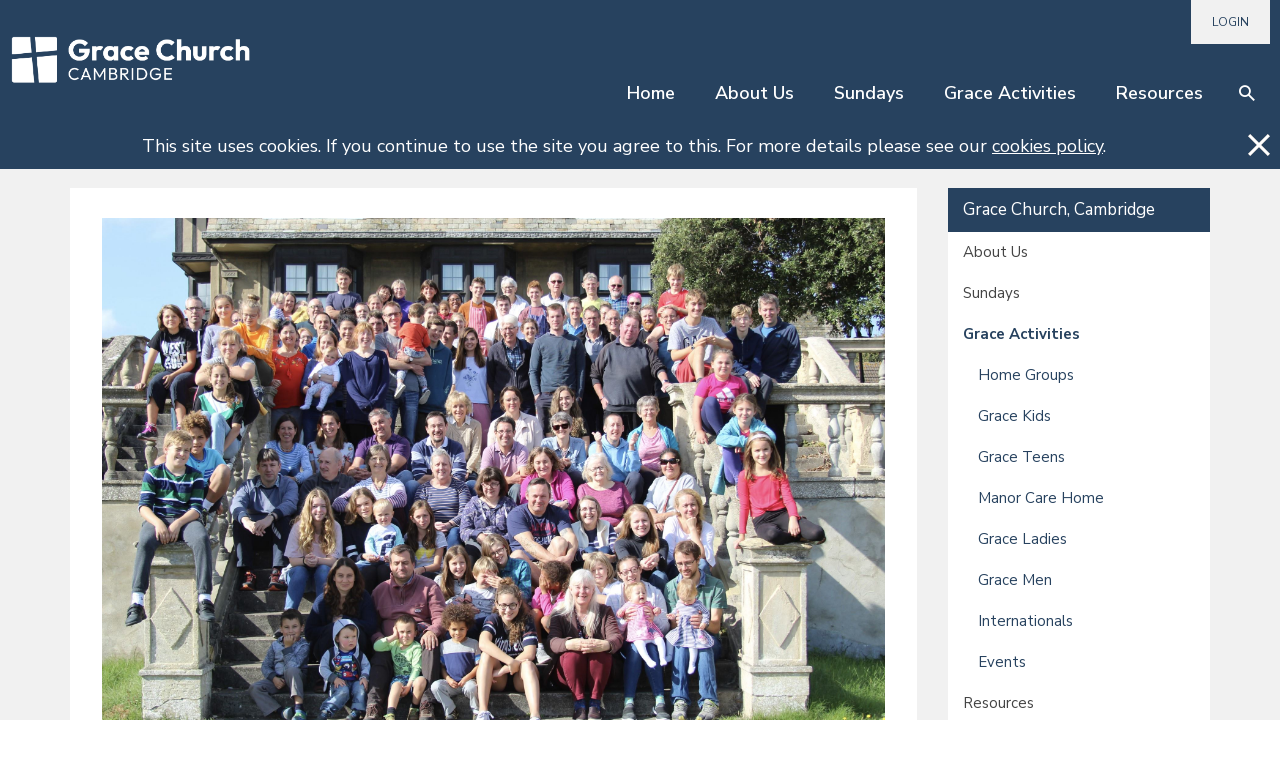

--- FILE ---
content_type: text/html; charset=utf-8
request_url: https://gracechurchcambridge.org/Groups/336606/Grace_Ministries.aspx
body_size: 43303
content:
<!DOCTYPE html>
<html lang="en">
  <head>
	<title>Grace Church, Cambridge : Grace Activities</title>
	<meta name="Group Name" content="Grace Activities" />
<meta name="og:description" content="" property="og:description" />
<meta name="og:image" content="https://www.gracechurchcambridge.org" property="og:image" />
<meta name="og:title" content="Grace Activities" property="og:title" />
<meta name="twitter:card" content="summary_large_image" property="twitter:card" />
<meta name="twitter:description" content="" property="twitter:description" />
<meta name="twitter:image" content="https://www.gracechurchcambridge.org" property="twitter:image" />
<meta name="twitter:title" content="Grace Activities" property="twitter:title" />

	<link id="ctl00_ctl00_ctlCanonicalURLLink" rel="canonical" href="https://www.gracechurchcambridge.org/Groups/336606/Grace_Activities.aspx"></link>
	<meta http-equiv="Content-Type" content="text/html;charset=utf-8" />
    <link rel="stylesheet" type="text/css" href="/Common/Styles/base.min.css?SV=V133Q" />
    <link rel="stylesheet" type="text/css" href="/Common/Styles/UserSideGlobalCustom.css?SV=V133Q" />
    
    <link id="ctl00_ctl00_ctlRSSLink" rel="alternate" type="application/rss+xml" href="/publisher/RSS.xml?group=336606"></link>
    <link id="ctl00_ctl00_ctlFaviconLink" rel="shortcut icon" href="/images/content/2857/favicon.ico"></link>
    
    <script type="text/javascript" src="/Admin/Assets/ThirdParty/jquery/jquery-and-plugins.min.js?SV=V133Q"></script>
    <script type="text/javascript" src="/Common/Scripts/system.min.js?SV=V133Q"></script>    
    <script type="text/javascript" src="https://js.stripe.com/v3/"></script>
    <link href="/Common/ThirdParty/lightbox/css/lightbox.css" rel="stylesheet" type="text/css" media="screen" />
    
      
    <script type="text/javascript">
        var strCIP = '18.226.150.196';
        var strIPCountryInfo = 'US|United States of America';
        $e(document).ready(ClearQSTokens);
    </script>
    <script type="text/javascript" src="/Modules/FrontPage/Search/SearchFunctions.js?SV=V133Q"></script>

	<script>
        function lightOrDark(color) {
            var r, g, b;

            // Check the format of the color, HEX or RGB?
            if (color.match(/^rgb/)) {
                // If HEX --> store the red, green, blue values in separate variables
                color = color.match(/^rgba?\((\d+),\s*(\d+),\s*(\d+)(?:,\s*(\d+(?:\.\d+)?))?\)$/);
                r = color[1];
                g = color[2];
                b = color[3];
            } else {
                // If RGB --> Convert it to HEX: http://gist.github.com/983661
                color = +('0x' + color.slice(1).replace(color.length < 5 && /./g, '$&$&'));
                r = color >> 16;
                g = color >> 8 & 255;
                b = color & 255;
            }

            // HSP equation from http://alienryderflex.com/hsp.html
            var hsp = Math.sqrt(
                0.299 * (r * r) +
                0.587 * (g * g) +
                0.114 * (b * b)
            );

            // Using the HSP value, determine whether the color is light or dark
            if (hsp > 127.5) {
                return 'light';
            } else {
                return 'dark';
            }
        }

        $e(document).ready(function () {
            var $logoLink = $e('a.footer[href="https://hubb.church"], a.footer[href="https://hubb.digital"]');
            if ($logoLink.length === 1) { // Give up if we don't find exactly one valid link
                var $elem = $logoLink;
                var BGC = $elem.css('background-color');
                while (BGC === 'rgba(0, 0, 0, 0)' && !$elem.is('html')) {
                    $elem = $elem.parent();
                    BGC = $elem.css('background-color');
                }
                if (BGC !== 'rgba(0, 0, 0, 0)' && lightOrDark(BGC) === 'dark') {
                    $logoLink.find('img.footer-logo').attr('src', '/Images/Branding/site-by-hubb-church-on-dark.svg');
                }
            }
        });
    </script>

    <style>
        /*Legacy template logo adjustments (Aspire 2020 and earlier)*/
        @media(min-width: 992px) {
            section.slice_Footer_L div.footerbar a.footer,
                section.slice_Footer_D div.footerbar a.footer {
                width: 174px;
                margin: 0;
                position: relative;
                top: -10px; /* re-position Hubb logos as they are smaller */
            }
        }
        @media(max-width: 991px) { /* force footer mobile view */
            section.slice_Footer_L div.footerbar,
                section.slice_Footer_D div.footerbar {
                text-align: center;
            }
            section.slice_Footer_L div.footerbar span#footer_charity,
                section.slice_Footer_D div.footerbar span#footer_charity {
                float: none;
                display: block;
                width: 100%;
                text-align: center;
                margin: 15px 0 0;
            }
        }
    </style>

    <script type="text/javascript" src="https://www.google.com/recaptcha/api.js?onload=RecaptchaOnLoad&render=explicit" defer></script>
    <script type="text/javascript">
        var RecaptchaSiteKey = '6LeBfzYUAAAAAAJ6ScOkC4qf2ULJf_KV4OVQww_-'
    </script>
    <script type="text/javascript" src="/Modules/UserControls/RecaptchaControl/Recaptcha.min.js?SV=V133Q"></script>

        <style type="text/css">
            .form_submission_overlay {padding: 10px;}
            form.form-for-submission {display: none;}
        </style>
        <script type="text/javascript" src="/Publisher/form.js?SV=V133Q"></script>
    
<script type="text/javascript">
var strValidEmailRegex = "^[A-Za-z0-9!#$%&'*+/=?^_`{|}~-]+(\\.[A-Za-z0-9!#$%&'*+/=?^_`{|}~-]+)*\\@[\\w\\-]+(\\.[\\w\\-]+)*\\.[a-zA-Z]{2,}$";
var intMobileGroupID = 0;
function ctl00_ctl00_cphBody_ctl19_SubmitValidForm() { SubmitValidForm('ctl00_ctl00_cphBody_ctl19'); }
</script>

    
    

    
<meta name="viewport" content="width=device-width, initial-scale=1.0, user-scalable=yes">

<link type="text/css" rel="stylesheet" href="/Images/Content/2414/Templates/56328/normalize.css">
<link type="text/css" rel="stylesheet" href="/Images/Content/2414/Templates/56328/font-icons.css">
<link type="text/css" rel="stylesheet" href="/Images/Content/2857/Templates/57444/css/style.css">
<link type="text/css" rel="stylesheet" href="/Images/Content/2414/Templates/56328/ContentPage.css">
<link type="text/css" rel="stylesheet" href="/Images/Content/2857/Templates/57444/css/styleOverRide.css">
<link type="text/css" rel="stylesheet" href="/Images/Content/2414/Templates/56328/LastResort.css">

<script src="/Images/Content/2414/Templates/47287/slicknav.js"></script>
<script defer src="/Images/Content/2857/Templates/57444/js/script.js"></script>
<script defer src="/Images/Content/2857/Templates/57444/js/SeekerBox.js"></script>
<script defer src="/Images/Content/2414/Templates/56328/ContentPage.js"></script>
<script defer src="/Images/Content/2414/Templates/56328/LastResort.js"></script>
<!-- Global site tag (gtag.js) - Google Analytics -->
<script async src="https://www.googletagmanager.com/gtag/js?id=UA-109682654-2"></script>
<script>
  window.dataLayer = window.dataLayer || [];
  function gtag(){dataLayer.push(arguments);}
  gtag('js', new Date());

  gtag('config', 'UA-109682654-2');
</script>
    
  </head>
  <body id="ctl00_ctl00_ctlBody" class="guest_user">
      
     
    <form name="frm1" method="post" id="frm1">
<div class="aspNetHidden">
<input type="hidden" name="__EVENTTARGET" id="__EVENTTARGET" value="" />
<input type="hidden" name="__EVENTARGUMENT" id="__EVENTARGUMENT" value="" />
<input type="hidden" name="__VIEWSTATE" id="__VIEWSTATE" value="H5BDU36tACUCEQodlz+EDA2EV87KbKhHhsw6zeD+PNApISg+5xxNousx5bxTauX3/sVssBjCGMe+tmlF+13ghP6a314OVeApC/TT1IuLmgin+QxkeufYTzIxH4F6YMK3ZIYNH9ObW4FCgE/xPULMC+iXK/IpiHxP5tyl521G7o4WzrKBdrPF3iCXYQbOmoE0MkG6wDdN/kNjlCyEPOLvlW5RpcSXCCkxZu0vRMIjnv4Jy1p8BHg+IqFWw4VAF8eBv7WKcgwQpFmQcdHFB0MP04d17M64inf5jBt9Xtzm7jngKLtL0JTPu/FasL8pedsZVavH5r3lG8CdmPS6CZiMG7GFqFQxqr8PRpWcKYhlZsfvNVNoFlwUfg9jDdV+XeuQjImsd2V9QiS9tWXA/2SYM2JvepylYYFtcgIVtsvmZ/3Iga/jtt6foMbY9XRsSC8HxmyBFdk10rAwbEqW54VwaGdQrzx5dWPIPwkcdXGz5ktOA/dS5efj7Op39QOKbuEFbDBzj+NNtlGNGinGp3J31KKe+2mQ7uz3UC4m4k67cQdZmhxkGcrl7aFS2IVJ9Va+yB/aVeSbtGTi/xW5vBsXGHu9vvinECnc78QncVbxEl+R8B/kDW0ECskYvPj6eOjnf8C2Y2NemLyku+JgTsxOskbQAkI00V/PVRIAbWcgPELlPm60vQXNqGR7K2CgE4BrDuunnzAQ3V5hzmLGQxQoCZzjLG1kvQN/HSYmWzR/pX3emmcfuaxCliBhoGTEgQOh6w1vB2e6ayYC3WL43BjsCuzdNA7SWbPz52zUqIRHyL2/qwu1MTaqRBxZiRuocaPluo2+n/ITa/6TgxH09ZAG8n0wjy9y+jpwX2P5OFDLlE7/d66inW4heItjx657S6zioJkBaFQZHtwuJsbXSFefxmE7jpmvGKP/[base64]//x7fFYBig9dPs70MQ/[base64]/nH/3SO84ggs+IgbOOd8z8k4/yURhxZmGbE8L2OWP9Djc7geb7vBSfsJJ25KIOcd8LHIiEvyYssZZ1BqATjzrf5l6ry2LJFQHC/Kv4TlSvMq9K7+q1qGTFBT1Kmy2XpoJmToq25KytAwlQNURFhYH6LtCupoX2jZILKazKLs2UPxXMQ9yX04cpslW4/6uKlnKsUp8nNf6/xipKdRS5ZgclTb5hkyscuImTUouKZ7pgusbOQJSnEZ0dhlpjygblEK+CaTklCmj8LV2X10c7j1N373O2PE0cSId/iGFND9ns8+RwuqAnsUWSHCmTB+wazpbu0gzXmrfC5YNk5UH5MlYgc8HvD2tfl8X4CS39D77ALuOwK2+N2QGCg8FO28ZnCMJkESCFUOKtk+9Fekv0Baj1RxcpufvS6/q0yDE3mccspz8K9P09Ae/e+2fFwWRtScpn7hiIk9GpgPXIVYGQRZCYj2vJmnOusw8GEeiKOx68pVdEst9duUnNiOk2ZhOM11iwYaZxwwcpNKQajobsUrBKfpUt6UhAEU+qyRzf5Yww95vqqtsjY936rOUD7LZRYENA13OTKa7JdTRbzgZDb65CRZ6UokNOLVhOcUucRKANLP9amjzR2caC/UOTAutbDaI2Eq9QJ4AQLTF4vgRbKeOU7am1Fl5f8sjzTNG5ccBpsYH9qSKgs0QcoCytpIhx2/DQxExLxBru0Tz+l297wcjlfhCdG5LoKNhlgilMB9ym+pdtA8XFw061aEwG7Jk8gmUC22AZqJwOJrlZzUW8bRit4uSHRsOX/[base64]/HikWO8fapQCmKrOEBXsCx5/vdrSUiu5po56ofBy/zRJ4zR1IqEZkdipxS8wHoVH0R9hR/Y8F+DSJgRb16yDH9iUKrbpxUNAzwjgkDOLVoPRttp2CS9YoEc3vZ0n6jEcOYhUCX3VRq1KXIw0bMKqWWjbNxDny6xJVbI6t3+5z7dwwzgIwtqqZ099BZcW5KOQMCFaV0O3F9y9OjQCe6GdiIwJQQwGQ1AhRRVYAcHiOXDCkUSnGsAFST6VRs8R7/yhdHzJYBGTYvB1AcC20yXD69ye8cuNSZm9dCT8CS" />
</div>

<script type="text/javascript">
//<![CDATA[
var theForm = document.forms['frm1'];
if (!theForm) {
    theForm = document.frm1;
}
function __doPostBack(eventTarget, eventArgument) {
    if (!theForm.onsubmit || (theForm.onsubmit() != false)) {
        theForm.__EVENTTARGET.value = eventTarget;
        theForm.__EVENTARGUMENT.value = eventArgument;
        theForm.submit();
    }
}
//]]>
</script>


<script src="/WebResource.axd?d=pynGkmcFUV13He1Qd6_TZO5cYCDebcQUBwJEEQ4_AVcKoZuRgDIiVmQoQo1Lzqxj18HsSU7Ef9JpDOnM4_VeLQ2&amp;t=638901572248157332" type="text/javascript"></script>


<script src="/ScriptResource.axd?d=NJmAwtEo3Ipnlaxl6CMhvi_z5lMvC-Z7bO7po7ORdixR6xSd7xTr6Yo50D_NFDXLbYwInO0d1fbnF_tzTP9hivksovzAwTURGUkQhXomvPfmbZUHOEcPuOUw8IoF26FcUxTtqjx6HWJKv17HJ2St0W8fWm2PmcqDWTfU34Ve0Qw1&amp;t=5c0e0825" type="text/javascript"></script>
<script src="/ScriptResource.axd?d=dwY9oWetJoJoVpgL6Zq8OEiag3g6Wm5mfPED5NFzHxteHMQO836qx4Rg8lZrzMDDOWYerVTitX9NcCEoZamvWdXI8nAoL6FFW1FSTXMoMEUZN1kx7cJ3WVx1DXbfY9uDjKOtEgKLFT8LCWGNB5qaXEHKH-S_LwJi8C4SmNsWKZM1&amp;t=5c0e0825" type="text/javascript"></script>
<script type="text/javascript">
//<![CDATA[
var PageMethods = function() {
PageMethods.initializeBase(this);
this._timeout = 0;
this._userContext = null;
this._succeeded = null;
this._failed = null;
}
PageMethods.prototype = {
_get_path:function() {
 var p = this.get_path();
 if (p) return p;
 else return PageMethods._staticInstance.get_path();},
SetTreeTaskFilter:function(strFilter,succeededCallback, failedCallback, userContext) {
return this._invoke(this._get_path(), 'SetTreeTaskFilter',false,{strFilter:strFilter},succeededCallback,failedCallback,userContext); },
SetTreeGroupTypeFilter:function(strFilter,succeededCallback, failedCallback, userContext) {
return this._invoke(this._get_path(), 'SetTreeGroupTypeFilter',false,{strFilter:strFilter},succeededCallback,failedCallback,userContext); },
SetTreeTaskPrune:function(strVal,succeededCallback, failedCallback, userContext) {
return this._invoke(this._get_path(), 'SetTreeTaskPrune',false,{strVal:strVal},succeededCallback,failedCallback,userContext); },
SetTreeExpandOptions:function(strVal,succeededCallback, failedCallback, userContext) {
return this._invoke(this._get_path(), 'SetTreeExpandOptions',false,{strVal:strVal},succeededCallback,failedCallback,userContext); }}
PageMethods.registerClass('PageMethods',Sys.Net.WebServiceProxy);
PageMethods._staticInstance = new PageMethods();
PageMethods.set_path = function(value) { PageMethods._staticInstance.set_path(value); }
PageMethods.get_path = function() { return PageMethods._staticInstance.get_path(); }
PageMethods.set_timeout = function(value) { PageMethods._staticInstance.set_timeout(value); }
PageMethods.get_timeout = function() { return PageMethods._staticInstance.get_timeout(); }
PageMethods.set_defaultUserContext = function(value) { PageMethods._staticInstance.set_defaultUserContext(value); }
PageMethods.get_defaultUserContext = function() { return PageMethods._staticInstance.get_defaultUserContext(); }
PageMethods.set_defaultSucceededCallback = function(value) { PageMethods._staticInstance.set_defaultSucceededCallback(value); }
PageMethods.get_defaultSucceededCallback = function() { return PageMethods._staticInstance.get_defaultSucceededCallback(); }
PageMethods.set_defaultFailedCallback = function(value) { PageMethods._staticInstance.set_defaultFailedCallback(value); }
PageMethods.get_defaultFailedCallback = function() { return PageMethods._staticInstance.get_defaultFailedCallback(); }
PageMethods.set_enableJsonp = function(value) { PageMethods._staticInstance.set_enableJsonp(value); }
PageMethods.get_enableJsonp = function() { return PageMethods._staticInstance.get_enableJsonp(); }
PageMethods.set_jsonpCallbackParameter = function(value) { PageMethods._staticInstance.set_jsonpCallbackParameter(value); }
PageMethods.get_jsonpCallbackParameter = function() { return PageMethods._staticInstance.get_jsonpCallbackParameter(); }
PageMethods.set_path("Group.aspx");
PageMethods.SetTreeTaskFilter= function(strFilter,onSuccess,onFailed,userContext) {PageMethods._staticInstance.SetTreeTaskFilter(strFilter,onSuccess,onFailed,userContext); }
PageMethods.SetTreeGroupTypeFilter= function(strFilter,onSuccess,onFailed,userContext) {PageMethods._staticInstance.SetTreeGroupTypeFilter(strFilter,onSuccess,onFailed,userContext); }
PageMethods.SetTreeTaskPrune= function(strVal,onSuccess,onFailed,userContext) {PageMethods._staticInstance.SetTreeTaskPrune(strVal,onSuccess,onFailed,userContext); }
PageMethods.SetTreeExpandOptions= function(strVal,onSuccess,onFailed,userContext) {PageMethods._staticInstance.SetTreeExpandOptions(strVal,onSuccess,onFailed,userContext); }
//]]>
</script>

<div class="aspNetHidden">

	<input type="hidden" name="__VIEWSTATEGENERATOR" id="__VIEWSTATEGENERATOR" value="45009DC1" />
	<input type="hidden" name="__SCROLLPOSITIONX" id="__SCROLLPOSITIONX" value="0" />
	<input type="hidden" name="__SCROLLPOSITIONY" id="__SCROLLPOSITIONY" value="0" />
</div>
        <script type="text/javascript">
//<![CDATA[
Sys.WebForms.PageRequestManager._initialize('ctl00$ctl00$cphBody$ScriptManager1', 'frm1', [], [], [], 90, 'ctl00$ctl00');
//]]>
</script>

        <header>
	<div class="search-overlay">
		<h1>
			Search</h1>

		<div class="SearchText">
			Type your text, and hit enter to search:</div>

		<div class="SearchWrapper">
			<a class="search-close"><!-- --></a>
			<div>

            

            <div class="search_div" onkeydown="if(event.keyCode==13){document.getElementById('ctl00_ctl00_cphBody_ctl00_searchSiteGo').click();return false}else{return true}">
                <input type="text" id="ctl00_ctl00_cphBody_ctl00_searchSite" name="searchSite" size="22" value="Search the Site" onBlur="if(this.value==''){this.value='Search the Site';}" onFocus="if(this.value=='Search the Site'){this.value='';}" class="text" />
            </div>

            <input type="button" id="ctl00_ctl00_cphBody_ctl00_searchSiteGo" value="Go" class="button" onclick="doSiteSearch(this.id,'Search the Site',false,null,null);">

            </div>
		</div>
	</div>

	<div class="MobileMenuMask">
		<!-- --></div>

	<section class="slice_Header_L">
		<div class="SlickNav_Wrapper">
			<!-- --></div>

		<div class="top-link-wrapper">
			<a class="top-link button MyArea" href="/MyArea/Introduction.aspx">My Area</a> <a class="top-link button Login" href="/User/login.aspx">LOGIN</a><a class="top-link button Bookings Gold" href="/User/Registration.aspx">REGISTER</a>
			<div class="search-form">

            

            <div class="search_div" onkeydown="if(event.keyCode==13){document.getElementById('ctl00_ctl00_cphBody_ctl01_searchSiteGo').click();return false}else{return true}">
                <input type="text" id="ctl00_ctl00_cphBody_ctl01_searchSite" name="searchSite" size="22" value="SEARCH" onBlur="if(this.value==''){this.value='SEARCH';}" onFocus="if(this.value=='SEARCH'){this.value='';}" class="text" />
            </div>

            <input type="button" id="ctl00_ctl00_cphBody_ctl01_searchSiteGo" value="Go" class="button" onclick="doSiteSearch(this.id,'SEARCH',false,null,null);">

            </div>
		</div>
		<div class="nav-menu">
<ul class="root_menu"><li class="menu_item menu_item_level_1 has_sub_menu"><a class="menu_link" href="/Groups/336574/Grace_Church_Cambridge.aspx">Home</a><ul class="sub_menu sub_menu_level_1"><li class="menu_item menu_item_level_2"><a class="menu_link" href="/Groups/336574/Grace_Church_Cambridge.aspx">Homepage</a></li><li class="menu_item menu_item_level_"><a class="menu_link">Address Book</a></li></ul></li><li class="menu_item menu_item_level_1 has_sub_menu"><a class="menu_link" href="/Groups/336576/About_Us.aspx">About Us</a><ul class="sub_menu sub_menu_level_1"><li class="menu_item menu_item_level_2"><a class="menu_link" href="/Groups/336576/About_Us.aspx">About Us</a></li><li class="menu_item menu_item_level_2"><a class="menu_link" href="/Groups/336582/Leadership.aspx">Leadership</a></li><li class="menu_item menu_item_level_2"><a class="menu_link" href="/Groups/425396/Grace_Church_Promise.aspx">Grace Church Promise</a></li><li class="menu_item menu_item_level_2"><a class="menu_link" href="/Groups/336581/What_We_Believe.aspx">What We Believe</a></li><li class="menu_item menu_item_level_2"><a class="menu_link" href="/Groups/336591/What_Is_Christianity.aspx">What Is Christianity?</a></li><li class="menu_item menu_item_level_2"><a class="menu_link" href="/Groups/336580/Contact_Us.aspx">Contact Us</a></li></ul></li><li class="menu_item menu_item_level_1 has_sub_menu"><a class="menu_link" href="/Groups/336578/Sundays.aspx">Sundays</a><ul class="sub_menu sub_menu_level_1"><li class="menu_item menu_item_level_2"><a class="menu_link" href="/Groups/336578/Sundays.aspx">Sundays</a></li><li class="menu_item menu_item_level_2"><a class="menu_link" href="/Groups/336577/New_to_Church.aspx">New to Church?</a></li></ul></li><li class="menu_item menu_item_level_1 has_sub_menu"><a class="menu_link" href="/Groups/336606/Grace_Activities.aspx">Grace Activities</a><ul class="sub_menu sub_menu_level_1"><li class="menu_item menu_item_level_2"><a class="menu_link" href="/Groups/336606/Grace_Activities.aspx">Grace Activities</a></li><li class="menu_item menu_item_level_2"><a class="menu_link" href="/Groups/336600/Home_Groups.aspx">Home Groups</a></li><li class="menu_item menu_item_level_2"><a class="menu_link" href="/Groups/336585/Grace_Kids.aspx">Grace Kids</a></li><li class="menu_item menu_item_level_2"><a class="menu_link" href="/Groups/336586/Grace_Teens.aspx">Grace Teens</a></li><li class="menu_item menu_item_level_2"><a class="menu_link" href="/Groups/336603/Manor_Care_Home.aspx">Manor Care Home</a></li><li class="menu_item menu_item_level_2"><a class="menu_link" href="/Groups/336596/Grace_Ladies.aspx">Grace Ladies</a></li><li class="menu_item menu_item_level_2"><a class="menu_link" href="/Groups/336597/Grace_Men.aspx">Grace Men</a></li><li class="menu_item menu_item_level_2"><a class="menu_link" href="/Groups/377480/Internationals.aspx">Internationals</a></li><li class="menu_item menu_item_level_2"><a class="menu_link" href="/Groups/350875/Events.aspx">Events</a></li></ul></li><li class="menu_item menu_item_level_1 has_sub_menu"><a class="menu_link" href="/Groups/336579/Resources.aspx">Resources</a><ul class="sub_menu sub_menu_level_1"><li class="menu_item menu_item_level_2"><a class="menu_link" href="/Groups/336579/Resources.aspx">Resources</a></li><li class="menu_item menu_item_level_2"><a class="menu_link" href="/Groups/342235/Talks.aspx">Talks</a></li><li class="menu_item menu_item_level_2"><a class="menu_link" href="/Groups/336589/Online_Bible.aspx">Online Bible </a></li><li class="menu_item menu_item_level_2"><a class="menu_link" href="/Groups/377172/Calendar.aspx">Calendar</a></li><li class="menu_item menu_item_level_2"><a class="menu_link" href="/Groups/336598/Giving.aspx">Giving</a></li><li class="menu_item menu_item_level_2"><a class="menu_link" href="/Groups/336613/Safeguarding.aspx">Safeguarding</a></li><li class="menu_item menu_item_level_2"><a class="menu_link" href="/Groups/344772/Data_Privacy.aspx">Data Privacy</a></li></ul></li></ul>
</div>
		<div class="logo-container">
			<span class="logo-icon">
<a id="ctl00_ctl00_cphBody_ctl03_hlSiteLogo" href="/"><img src="/Images/Content/2857/1009946.png" alt="Grace Church, Cambridge" /></a></span>
		</div>
		<div class="slice_Cookies">
    <script type="text/javascript" src="/Common/Custom/Cookies.js"></script>
    <script type="text/javascript">
        function ctl00_ctl00_cphBody_ctl04_Dismiss() {
            var div = $e('#ctl00_ctl00_cphBody_ctl04_divCookies');
            div.hide();
            
                div.parent().hide();
            
            
            Set_Cookie('CookiesNotificationSeen_', 'yes', 1825, '/', document.location.host, '');
        }
    </script>
    <div id="ctl00_ctl00_cphBody_ctl04_divCookies">
        <img src="/Admin/Images/smallclose.gif" alt="Close" style="float: right; cursor:pointer;" onclick="ctl00_ctl00_cphBody_ctl04_Dismiss()"/>
        This site uses cookies. If you continue to use the site you agree to this. For more details please see our <a href="/User/CookiesPolicy.aspx">cookies policy</a>.
    </div>

</div>
	</section>
</header>

<section class="slice_content_page">
	<div class="container">
		<div class="main-content">






<div class="ArticleBody">

    <h1>
	<img alt="GC 1" src="/Images/content/2857/1016209.jpg" style=" max-width: 100%;" width="2560" /><br />
	<br />
	Grace Church Activities&nbsp;</h1>
<br />
Grace Church runs a variety of activities both on Sundays and throughout the week. Click on the links below to find out more about what we do as a church.&nbsp;<br />
<br />
<br />
<a href="/Articles/568500/Home_Groups.aspx"><strong>Home Groups&nbsp;</strong></a><br />
<br />
<a href="/Articles/567187/Childrens_Ministry.aspx"><strong>Grace Kids&nbsp;</strong></a><br />
<br />
<a href="/Articles/568499/Grace_Teens.aspx"><strong>Grace Teens&nbsp;</strong></a><br />
<br />
<a href="/Articles/568506/Manor_Care_Home.aspx"><strong>Manor Care Home&nbsp;</strong></a><br />
<br />
<a href="/Articles/567195/Grace_Ladies.aspx"><strong>Grace Ladies&nbsp;</strong></a><br />
<br />
<a href="/Articles/567196/Mens_Ministry.aspx"><strong>Grace Men&nbsp;</strong></a><br />
<br />
<a href="/Articles/655505/_Internationals_Group.aspx"><strong>Internationals&nbsp;</strong></a><br />
<br />
<a href="/Groups/350875/Events.aspx"><strong>Grace Events Page&nbsp;</strong></a>

<p>
	<br />
	<br />
	&nbsp;</p>


    

    

    

</div>


<div class="ArticleRotaSignupLink">
</div>


</div>
		
		<aside class="sidebar">
			<nav>
				<table class="group-nav" border="0" width="100%" cellspacing="0" cellpadding="0"><tr><td style="padding:0px 0px 0px 0px"><table class="boxout_header_type_GroupNavigation_ascx boxout_header" width="100%" border="0" cellspacing="0" cellpadding="0"><tr><td class="boxout_header_left">&#160;</td><td class="boxout_header_middle"><a href="/Groups/336574/Grace_Church_Cambridge.aspx">Grace Church, Cambridge</a></td><td class="boxout_header_right">&#160;</td></tr></table><table cellpadding="5" cellspacing="0" class="boxout_contents_type_GroupNavigation_ascx boxout_contents" style=" width: 100%;"><tr><td>
<div><div class="group_nav_sibling"><a href="/Groups/336576/About_Us.aspx">About Us</a></div><div class="group_nav_sibling"><a href="/Groups/336578/Sundays.aspx">Sundays</a></div><div class="group_nav_selected"><a href="/Groups/336606/Grace_Activities.aspx">Grace Activities</a><div class="group_nav_child"><a href="/Groups/336600/Home_Groups.aspx">Home Groups</a></div><div class="group_nav_child"><a href="/Groups/336585/Grace_Kids.aspx">Grace Kids</a></div><div class="group_nav_child"><a href="/Groups/336586/Grace_Teens.aspx">Grace Teens</a></div><div class="group_nav_child"><a href="/Groups/336603/Manor_Care_Home.aspx">Manor Care Home</a></div><div class="group_nav_child"><a href="/Groups/336596/Grace_Ladies.aspx">Grace Ladies</a></div><div class="group_nav_child"><a href="/Groups/336597/Grace_Men.aspx">Grace Men</a></div><div class="group_nav_child"><a href="/Groups/377480/Internationals.aspx">Internationals</a></div><div class="group_nav_child"><a href="/Groups/350875/Events.aspx">Events</a></div></div><div class="group_nav_sibling"><a href="/Groups/336579/Resources.aspx">Resources</a></div></div>

</td></tr></table></td></tr></table>
			</nav>
			<div class="sidebar_buttons"><a href="/Groups/336583/Sunday_Services.aspx" class="button1">Sunday Services</a>
<a href="/Groups/377172/Calendar.aspx" class="button2">Church Calendar</a>
<a href="/media/allmedia.aspx" class="button3">Recent Sermons</a>
</div>
			
			
			
		</aside>
	</div>
</section>

<footer>
	<section class="slice_FooterTop_L">
		<div class="container">
			
			&nbsp;
			
			<div class="footer-column footer-column-1">






<div class="ArticleBody">

    <a class="footer_icon_block facebook" href="https://www.facebook.com/gracechurchcambridge/" target="_blank"><i class="icomoon-icon-facebook">&thinsp;</i> </a> <a class="footer_icon_block twitter" href="https://twitter.com/#" target="_blank"> <i class="icomoon-icon-twitter">&thinsp;</i> </a> <a class="footer_icon_block vimeo" href="https://www.vimeo.com/#" target="_blank"> <i class="icomoon-icon-vimeo">&thinsp;</i> </a> <a class="footer_icon_block youtube" href="https://www.youtube.com/channel/UC_3x_3PU5fWwcxYnd4-CrUQ/videos" target="_blank"> <i class="icomoon-icon-youtube">&thinsp;</i> </a> <a class="footer_icon_block instagram" href="https://www.instagram.com/gracechurchcambridge/" target="_blank"> <i class="icomoon-icon-instagram">&thinsp;</i> </a>

<table class="pagebox" id="tbStyleWrapperTable" style="display: none;">
	<tbody>
		<tr>
			<td class="body" id="tdStyleWrapperCell">
				&nbsp;</td>
		</tr>
	</tbody>
</table>


    

    

    

</div>


<div class="ArticleRotaSignupLink">
</div>


</div>
			<div class="footer-column footer-column-3">
				<div class="EmailWrapper">
					Email:&nbsp;
					<span><a id="ctl00_ctl00_cphBody_ctl15_hlSiteEmail" onclick="location.href=&#39;mailto:&#39;+String.fromCharCode(105,110,102,111,64,103,114,97,99,101,99,104,117,114,99,104,99,97,109,98,114,105,100,103,101,46,111,114,103);" href="javascript:void(0);"><span>info</span>@<span>gracechurchcambridge</span>.<span>org</span></a>
</span>
				</div>
				&nbsp;

				<div class="EmailWrapper">
					<a href="/privacy">Data Privacy Notice</a></div>

				<div style="font-size:8pt; font-color:grey">
					Grace Church Cambridge is a CIO registered in England, 1150034</div>
				&nbsp;</div>
		</div>
	</section>

	<section class="slice_Footer_L">
		<div class="container">
			<div class="footerbar">


<a class="footer" href="https://hubb.church" target="_blank" style="background-image:none; text-indent: 0; filter: none;"><img class="footer-logo" src="/Images/Branding/site-by-hubb-church-on-light.svg" alt="a hubb.church site" style="width: 175px; max-width: initial; padding-top: 10px;" /></a><a id="footer_mobile" href="/Mobile/default.aspx?home=yes" title="High Accessibility Version" onmouseover="window.status='High Accessibility Version';return true;" onmouseout="window.status = '';">Low Graphics</a><a id="footer_copyright" href="/User/Copyright.aspx" title="Copyright Statement" onmouseover="window.status='Copyright Statement';return true;" onmouseOut="window.status='';">Copyright</a><a id="footer_tc" href="/User/TermsAndConditions.aspx" title="Terms and Conditions" onmouseover="window.status='Terms and Conditions';return true;" onmouseout="window.status='';">T&amp;Cs</a><a id="footer_privacy" href="/User/PrivacyPolicy.aspx" title="Privacy Policy" onmouseover="window.status='Privacy Policy';return true;" onmouseout="window.status='';">Privacy</a><a id="footer_help" href="/User/Help.aspx" title="Help with using this site" onmouseover="window.status='Help with using this site';return true;" onmouseout="window.status='';">Help</a><span id="footer_charity">Registered Charity in England 1150034 (CIO)</span>
</div>
		</div>
	</section>
</footer>
<div class="HiddenStatusBar HideElement">


<div class="statusbar">
    <a href="/User/Login.aspx?ReturnTo=%2fGroup%2fGroup.aspx%3fid%3d336606" title="Login to access more features" id="ctlLogin_964b8f6c-1997-4dd5-be5c-f85e6bc0565c">Login</a>
    
</div>
</div>
<section class="SeekerBox HideElement">
	<div class="SmallSeekerArticle">






<div class="ArticleBody">

    <a class="HeadLink"><img alt="Glenys" class="Photo" src="/Images/Content/2865/Templates/57139/images/GenericHead.png" /></a>

<div>
	<div class="VerboseText">
		<b>Hello </b>and <b>welcome </b>to our church. If you are a new visitor, we have a page for you to get to know us and learn more about planning a visit.<br />
		<a>Click here to see more.</a></div>

	<div class="NonVerboseText">
		<a>Vistors click here.</a></div>
</div>

    

    

    

</div>


<div class="ArticleRotaSignupLink">
</div>


</div>
	<div class="FullSeekerArticle">
		<h2>
			Planning your Visit</h2>
		<div>







<div class="ArticleBody">

    <div id="ctl00_ctl00_cphBody_ctl19_elFormContents"><h1>
	<span>A Warm Hello</span><span>&nbsp;</span></h1>

<p>
	The following information is specifically for those planning a visit, so that you know, beforehand, what to expect on a Sunday morning.</p>

<h5>
	Where and When</h5>

<p>
	We meet at the Church Building (details below)&nbsp;for our&nbsp;Sunday Service starting at 10am. For your first visit, we recommend arriving 10-15 minutes early to ensure you get a parking space and find somewhere to sit before the service begins. When you arrive, you should be greeted by someone on our Welcome Team who will be wearing a Welcome lanyard.<br />
	<br />
	We serve tea, coffee and biscuits from 10am, before the service begins. It is a great way to meet people, or simply take time to find your bearings. All refreshments are free.<br />
	<br />
	<strong>Plan your journey:</strong>&nbsp;<br />
	<br />
	<a href="https://maps.google.com" target="_blank">Open Google Maps</a><br />
	<br />
	<strong>Accessibility:&nbsp;</strong>There is wheelchair access, and a sound loop for anyone who needs it. Please let one of the Welcome Team know on your arrival and they will help you to get set up.&nbsp;There are disabled toilets in the main foyer.</p>

<h5>
	Our Service</h5>

<p>
	The main service begins at 10am with a warm welcome from one of our team members. Then follows a time of sung worship, led by our band. We typically have 2 or 3 songs lasting approximately 20 minutes. Sometimes a person might pray out loud or read a small passage from the bible. Sometimes people share things that they believe God is saying to the whole church family. This might seem strange the first time you hear it but it&rsquo;s all part of our connecting with God. We then share news and notices, usually about what&rsquo;s going on in the life of the church. One of our leaders will then give a sermon that is bible based and that we can apply to our everyday life. We then finish with a final worship song. Sometimes there is an opportunity to receive prayer at the end of the service.<br />
	<br />
	<img alt="images: Services" src="/images/content/2865/1005516.jpg" style="max-width: 100%;" width="800" /></p>

<h5>
	What about my kids?</h5>

<p>
	We have a great programme lined up for kids of all ages:</p>

<ul>
	<li>
		<strong>Creche&nbsp;</strong>(0 months to 3 years). Children under 6 months are welcome but must be accompanied by their parent/grown-up at all times.</li>
	<li>
		<strong>Livewires </strong>(3-7 years)</li>
	<li>
		<strong>Encounter </strong>(7-11 years)</li>
	<li>
		<strong>Katalyst </strong>(11-15 years)</li>
	<li>
		<strong>Young people&nbsp;</strong>(15+ years) Stay in service.</li>
</ul>

<p>
	Children stay with their parent or grown-up at the start of the service for the welcome, songs and notices. We really value worshipping God all together as a family. At the end of the notices someone will announce that it&rsquo;s time for the younger members to go to their various groups. You will need to go with your children to their groups and register them as part of our child safety policy. Whilst you are dropping your kids off at their groups, we pause to take time to chat to someone sitting near or next to us, giving folk a chance to come back before the sermon begins.<br />
	<br />
	The kids group activities vary depending on the age but usually there is a friendly welcome, bible stories, testimonies, praying, music, craft, drama, fun games and free play.&nbsp;Please pick your children up as soon as the service finishes.<br />
	<br />
	<img alt="Children" src="/images/content/2865/1005547.jpg" style="max-width: 100%;" width="800" /></p>

<h1>
	Getting Connected</h1>

<h5>
	<br />
	Small Groups</h5>

<p>
	While Sundays are a great way to meet new people, it is often in smaller gatherings that you can really get to know someone. Being part of one of our small groups allows you to make new friends, share together and support each other. We have a variety of groups that meet throughout the week, some afternoons and some evenings. Check out&nbsp;<u><a href="/articles/569501/small_groups.aspx">Small Groups</a></u>&nbsp;and see if there&rsquo;s one that you could join, or we can put you in touch with a small group leader who will be more than happy to invite you along to their group.</p>

<h5>
	Serving and Volunteering</h5>

<p>
	If you want to get involved&nbsp;in the life of the church and help us make Sundays run smoothly, you can&nbsp;sign up to serve on a team.&nbsp;</p>

<h5>
	Other Ministries</h5>

<p>
	We also run the following ministries:</p>

<ul>
	<li>
		Men&#39;s Ministries</li>
	<li>
		Women&#39;s Ministries</li>
	<li>
		Night Shelter</li>
	<li>
		Foodbank<br />
		&nbsp;</li>
</ul>

<table border="0" cellpadding="5" cellspacing="5" style="background-color:#f5f5f5;border:#eaeaea solid 2px;width:100%;">
	<tbody>
		<tr>
			<td style="width: 90%; text-align: left; vertical-align: top;">
				<h5>
					Get in touch with us to plan your visit</h5>
				If you would like to come and visit the church beforehand you are more than welcome! Get in touch and we can arrange a time that suits you.<br />
				&nbsp;
				<table border="0" style="width: 100%;">
					<tbody>
						<tr>
							<td style="width: 40%; text-align: left; vertical-align: top;">
								Name:</td>
							<td style="width: 60%; text-align: left; vertical-align: top;">
								<input id="Name" name="Name" type="text" value="[Name]" /></td>
						</tr>
					</tbody>
				</table>

				<table border="0" style="width:100%;">
					<tbody>
						<tr>
							<td style="width: 40%; text-align: left; vertical-align: top;">
								Telephone:</td>
							<td style="width: 60%; text-align: left; vertical-align: top;">
								<input id="HomeTelephone" name="HomeTelephone" type="text" value="[TelephoneHome]" /></td>
						</tr>
					</tbody>
				</table>

				<table border="0" style="width:100%;">
					<tbody>
						<tr>
							<td style="width: 40%; text-align: left; vertical-align: top;">
								Email Address:</td>
							<td style="width: 60%; text-align: left; vertical-align: top;">
								<input accept="email" id="EmailAddress" name="EmailAddress" type="text" value="[EmailAddress]" /></td>
						</tr>
						<tr>
							<td style="width: 40%; text-align: left; vertical-align: top;">
								Comments / Questions or anything you would like to say?</td>
							<td style="width: 60%; text-align: left; vertical-align: top;">
								<textarea cols="25" name="comments" rows="5"></textarea></td>
						</tr>
						<tr>
							<td class="SendButton" colspan="2" style="width: 100%; text-align: left; vertical-align: top;">
								<input class="sitebutton" onclick="doFormSubmission(this);" type="button" value="Send" /></td>
						</tr>
					</tbody>
				</table>
				<br />
				Next, we will contact you by email to say hello and help arrange anything necessary for your visit.</td>
		</tr>
	</tbody>
</table>
&nbsp;

<h1>
	<span style="font-size: 18px;">Leadership&nbsp;</span></h1>

<table border="0" cellpadding="5" cellspacing="5" style="width:100%;">
	<tbody>
		<tr>
			<td style="text-align: left; vertical-align: top; width: 48%;">
				<img alt="No Photo icon" src="/images/content/2865/1005515.png" style="margin-top: 5px; margin-bottom: 5px; max-width: 100%;" width="200" /></td>
			<td style="text-align: left; vertical-align: top; width: 4%;">
				&nbsp;</td>
			<td style="text-align: left; vertical-align: top; width: 48%;">
				<img alt="No Photo icon" src="/images/content/2865/1005515.png" style="margin-top: 5px; margin-bottom: 5px; max-width: 100%;" width="200" /></td>
		</tr>
		<tr>
			<td style="text-align: left; vertical-align: top; width: 48%;">
				<strong>Leader 1</strong></td>
			<td style="text-align: left; vertical-align: top; width: 4%;">
				&nbsp;</td>
			<td style="text-align: left; vertical-align: top; width: 48%;">
				<b>Leader 2</b></td>
		</tr>
		<tr>
			<td style="text-align: left; vertical-align: top; width: 48%;">
				Leader Intro</td>
			<td style="text-align: left; vertical-align: top; width: 4%;">
				&nbsp;</td>
			<td style="text-align: left; vertical-align: top; width: 48%;">
				Leader Intro</td>
		</tr>
	</tbody>
</table>

<h5>
	&nbsp;</h5>
We hope that whoever you are, you will feel at home at our church.<br />
<br />
Best Wishes<br />
<br />
(Handwritten Signature)
<div class="NoWidgetOnPage">
	<!-- --></div>
<input type="hidden" name="ctl00_ctl00_cphBody_ctl19_FormDocumentID" id="ctl00_ctl00_cphBody_ctl19_FormDocumentID" value="571740"><div class="invisible-recaptcha" id="ctl00_ctl00_cphBody_ctl19_Recaptcha" data-callback="ctl00_ctl00_cphBody_ctl19_SubmitValidForm" data-clientid="ctl00_ctl00_cphBody_ctl19"></div>
</div><script type="text/javascript">

ctl00_ctl00_cphBody_ctl19_PrefillForm = function() {
    
    var els = eltn('INPUT', el('ctl00_ctl00_cphBody_ctl19_elFormContents'));

    if (els) {
      for (var j = 0; j < els.length; j++) {
        var obj = els[j];
        switch (obj.value) { 
          case "[Name]" :
            obj.value = "";
            break;
          case "[FirstName]" :
            obj.value = "";
            break;          
          case "[Surname]" :
            obj.value = "";
            break;          
          case "[Address1]" :
            obj.value = "";
            break;          
          case "[Address2]" :
            obj.value = "";
            break;
          case "[Address3]" :
            obj.value = "";
            break;
          case "[AddressTown]" :
            obj.value = "";
            break;  
          case "[AddressCity]" :
            obj.value = "";
            break;       
          case "[AddressCounty]" :
            obj.value = "";
            break; 
          case "[AddressState]" :
            obj.value = "";
            break;
          case "[AddressPostcode]" :
            obj.value = "";
            break; 
          case "[AddressZipcode]" :
            obj.value = "";
            break; 
          case "[AddressCountry]" :
            obj.value = "";
            break;                     
          case "[TelephoneHome]" :
            obj.value = "";
            break;
          case "[TelephoneMobile]" :
            obj.value = "";
            break;
          case "[EmailAddress]" :
            obj.value = "";
            break;
          case "[AltAddress1]" :
            obj.value = "";
            break;          
          case "[AltAddress2]" :
            obj.value = "";
            break;
          case "[AltAddress3]" :
            obj.value = "";
            break;          
          case "[AltAddressTown]", "[AltAddressCity]" :
            obj.value = "";
            break;          
          case "[AltAddressCounty]", "[AltAddressState]" :
            obj.value = "";
            break; 
          case "[AltAddressPostcode]", "[AltAddressZipcode]" :
            obj.value = "";
            break; 
          case "[AltAddressCountry]" :
            obj.value = "";
            break;
          case "[AltTelephoneHome]" :
            obj.value = "";
            break;
        }  
      }
    }
  }
  ctl00_ctl00_cphBody_ctl19_PrefillForm();</script>

    

    

    

</div>


<div class="ArticleRotaSignupLink">
</div>


</div>
		<img class="Close" src="/Images/Content/2427/Templates/53446/images/IconClose.png" /></div>
	<img class="Close Outer" src="/Images/Content/2427/Templates/53446/images/IconClose.png" /></section>

        
        
        
        
    

<script type="text/javascript">
//<![CDATA[

theForm.oldSubmit = theForm.submit;
theForm.submit = WebForm_SaveScrollPositionSubmit;

theForm.oldOnSubmit = theForm.onsubmit;
theForm.onsubmit = WebForm_SaveScrollPositionOnSubmit;
//]]>
</script>
</form>

    

     <div class="endis-jquery-ui loading-overlay">
        <div class="ui-widget-overlay ui-front"></div>
    </div>
    <div class="hubb-sidebar-overlay"></div>
  </body>
</html>

--- FILE ---
content_type: text/css
request_url: https://gracechurchcambridge.org/Images/Content/2857/Templates/57444/css/style.css
body_size: 92232
content:
/*  (C) 2019 Endis Ltd. 
	No permission is given to use this code, except on an Endis/ChurchInsight website.

	ChurchInsight CSS file for the Creation template.
	WARNING - do not edit this file unless you know exactly what you are doing. 
	You might consider making a BACKUP COPY before you change anything.
	Better to use the styleOverRide.css file to add local changes to a template.
	If you need advice, contact ChurchInsight Support. */

@import url(https://fonts.googleapis.com/css?family=Nunito+Sans:400,400i,600,700,800);

*, *::before, *::after {
    box-sizing: border-box;
}

section .container {
    max-width: 1170px;
    margin-left: auto;
    margin-right: auto;
}

section .container::before, section .container::after {
    content: ' ';
    display: table;
}

section .container::after {
    clear: both;
}

section, section .isolate_element {
    float: none !important;
}

section::before, section::after, section .isolate_element::before, section .isolate_element::after {
    content: ' ';
    display: table;
}

section::after, section .isolate_element::after {
    clear: both;
}

section {
    max-height: 100000px;
}

textarea {
    resize: vertical;
    max-height: 400px;
}

input[type="text"], input[type="password"] {
    padding: 1px 1px 2px 1px;
    border: 1px solid #aaaaaa;
}

html {
    font-size: 0.625em; /* Allows a 1:10 rem to px scaling */
}

body {
    color: #444444;
    font-family: Nunito Sans, sans-serif;
  	font-weight:400;
    font-size: 17px;
    line-height: 1.3;
    background-color: #fff;
    width: 100%;
}

h1, h2, h3, h4, h5, h6 {
    font-family: Nunito Sans, sans-serif;
  	color:#27425f;
  	margin:0;
}

h1, h2 {font-weight: 700;}
h3, h4, h5, h6 {font-weight: 600;}

h1 {
  font-size: 30px;
  line-height: 1.1;
}

h2 {
  font-size: 24px;
  line-height: 1.1333;
}

h3 {
  font-size: 20px;
  line-height: 1.181818;
}

h4 {
  font-size: 28px;
  line-height: 1.2;
}

h5 {
  font-size: 16px;
  line-height: 1.2222;
}

h6 {
  font-size: 12px;
  line-height: 1.285714;
}

blockquote {
    color: #27425f;
  	font-style:italic;
  	margin-left:0; margin-right:0;
}

@media (min-width: 768px) {
    body {
        font-size: 18px;
      	line-height:1.444;
    }

    h1 {
        font-size: 40px;
        line-height: 1.1;
    }

    h2 {
        font-size: 30px;
        line-height: 1.1333;
    }

    h3 {
        font-size: 22px;
        line-height: 1.181818;
    }

    h4 {
        font-size: 20px;
        line-height: 1.2;
    }

    h5 {
        font-size: 18px;
        line-height: 1.2222;
    }

    h6 {
        font-size: 14px;
        line-height: 1.285714;
    }

    p {
        margin-bottom: 2.4rem;
    }
}

a {
    color: #27425f;
    transition: all 500ms;
    text-decoration: none;
    cursor: pointer;
}
a:hover {
    color: #2168a1;
}
section.slice_content_page div.main-content a {
	text-decoration:underline;
}

input[type="button"], input[type="submit"] {
    transition: all 500ms;
    cursor: pointer;
}

.sitebutton, .button, .aspNetDisabled {
    display: inline-block;
    margin-top: 10px;
    margin-right: 5px;
    padding: 9px 15px;
    border-radius: 2px;
    font-size: 15px;
    text-align: center;
    text-decoration: none;
    color: #fff;
    background-color: #27425f;
    border: 2px solid #27425f;
    cursor: pointer;
    transition: all 500ms;
}

.sitebutton:hover, .button:hover, .aspNetDisabled:hover {
    opacity: 0.7;
    color: #fff;
}

.preview_overlay_content img {
    width: 20px;
}

img.preview_show {
    width: 20px;
}

.popupwindow_title {
    color: #27425f;
}

.endis-jquery-ui .ui-dialog {
    border-radius: 5px;
}

.endis-jquery-ui .ui-dialog #divOverlay .button {
    display: block;
    margin: 0 auto 10px;
    padding: 5px 10px;
    border-radius: 2px;
    transition: all 500ms;
    font-size: 1.3rem;
    text-align: center;
    letter-spacing: 1px;
    text-decoration: none;
    text-transform: uppercase;
    border: 2px solid #27425f;
    background-color: #27425f;
    color: #fff;
}

.endis-jquery-ui .ui-dialog #divOverlay .button:hover {
    border: 2px solid #27425f;
    background-color: #27425f;
}

.forums_boxout_contents a img {
    width: 20px;
    margin-right: 8px;
}

tr.gridheader a img {
    width: 25px;
}

.media_box_cell img {
    width: 18px;
}

.MediaListRSS img {
    width: 40px;
}

table.signup tr td, td.signup0 {
    line-height: 0;
    font-size: 0;
    border-collapse: separate;
}

table.signup tr td img {
    height: 8px !important;
}

input[type="checkbox"] + label, input[type="radio"] + label {
    margin-left: 10px;
}

label {
    display: inline-block;
    margin-bottom: 5px;
    font-weight: 400;
}

input:not([type=checkbox]):not([type=radio]):not([type=button]) {
    box-shadow: none !important;
}

.ArticleBody input:not([type=checkbox]):not([type=radio]):not([type=button]), .ArticleBody textarea, .ArticleEditor input:not([type=checkbox]):not([type=radio]):not([type=button]), .ArticleEditor textarea {
    margin-bottom: 8px;
    padding: 4px 3px;
    border: 1px solid #dadee4;
    border-radius: 4px;
    margin-top: 5px;
    width: 100%;
}

.ArticleBody textarea, .ArticleEditor textarea {
    width: 100%;
}

.ArticleBody input:focus, .ArticleBody textarea:focus, .ArticleEditor input:focus, .ArticleEditor textarea:focus {
    outline: none;
    box-shadow: 0 0 4px rgba(49, 167, 222, 0.8);
}

.content_page_main .ArticleBody .author {
    display: none;
}

/*
##################
# Start of Slice #
##################
*/
.slice_Header_L {
    background: white;
    position: relative;
    align-self: stretch;
    flex: none;
}

/* Fixed slicknav menu */
header section.slice_Header_L {position:fixed;top:0;left:0;right:0; z-index:60;}
@media (min-width:992px) {
	header + section {margin-top:120px; transition:margin-top 500ms linear;}
  	header.HasCookieBar + section {margin-top:158px;}
  	header.HeaderSmall + section {margin-top:71px;}
  	header.HeaderSmall.HasCookieBar + section {margin-top:112px;}
}
@media (max-width:991px) {
  header {margin-top:50px;}
  header.HasCookieBar {margin-top:112px;}
}
@media (max-width:500px) {
  header.HasCookieBar {margin-top:88px;}
}
header .slice_Header_L .slicknav_menu .slicknav_btn span.slicknav_menutxt {display:none;}

.slice_Header_L .SlickNav_Wrapper {
    position: relative;
}

.slice_Header_L .slicknav_menu {
    background: transparent;
    font-size: 1.6rem;
    margin-bottom: 0 !important;
}

.slice_Header_L .slicknav_menu::before, .slice_Header_L .slicknav_menu::after {
    content: ' ';
    display: table;
}

.slice_Header_L .slicknav_menu::after {
    clear: both;
}

.slice_Header_L .slicknav_menu .slicknav_btn {
    text-decoration: none;
    background-color:transparent;
    width: 100%;
    position: relative;
    z-index: 1;
    display: block;
    vertical-align: middle;
    float: right;
    padding: 16px 0.625em 16px 0.825em;
  	border-bottom:1px solid #bbbbbb;
    line-height: 1.125em;
    cursor: pointer;
}

.slice_Header_L .slicknav_menu .slicknav_btn::before, .slice_Header_L .slicknav_menu .slicknav_btn::after {
    content: ' ';
    display: table;
}

.slice_Header_L .slicknav_menu .slicknav_btn::after {
    clear: both;
}

.slice_Header_L .slicknav_menu .slicknav_btn .slicknav_menutxt {
    display: block;
    line-height: 1.188em;
    float: right;
    color: white;
}

.slice_Header_L .slicknav_menu .slicknav_btn .slicknav_icon {
    float: right;
    margin: 3px 10px 0;
    color: white;
}

.slice_Header_L .slicknav_menu .slicknav_btn .slicknav_icon .slicknav_icon-bar {
    display: block;
    width: 20px;
    height: 3px;
    background-color: white;
}

.slice_Header_L .slicknav_menu .slicknav_btn .slicknav_icon .slicknav_icon-bar + .slicknav_icon-bar {
    margin-top: 3px;
}

.slice_Header_L .slicknav_menu .slicknav_btn .slicknav_icon .slicknav_no-text {
    margin: 0;
}

.slice_Header_L .slicknav_menu .slicknav_btn div.SlickNavCloseIcon {
    display: none;
    float: right;
    margin: 0px 5px;
    font-family: journey;
    color: white;
    font-size: 30px;
}

.slice_Header_L .slicknav_menu .slicknav_btn div.SlickNavCloseIcon::after {
    content: "\e91f";
}

.slice_Header_L .slicknav_menu ul.slicknav_nav {
    clear: both;
    list-style: none;
    overflow: hidden;
    margin: 0;
    padding: 0;
    background-color: #f1f1f1;
}

.slice_Header_L .slicknav_menu ul.slicknav_nav a {
    color: #444444;
    display: block;
    padding: 12px 20px;
}

.slice_Header_L .slicknav_menu ul.slicknav_nav a:hover {
    color: #27425f;
}

.slice_Header_L .slicknav_menu ul.slicknav_nav ul, .slice_Header_L .slicknav_menu ul.slicknav_nav li {
    display: block;
    padding: 0;
    margin: 0;
}

.slice_Header_L .slicknav_menu ul.slicknav_nav ul {
    list-style: none;
    overflow: hidden;
    margin-top: 0;
}

.slice_Header_L .slicknav_menu ul.slicknav_nav ul li {
    border-top: none;
    border-bottom: none;
}

.slice_Header_L .slicknav_menu ul.slicknav_nav ul ul li a {
    padding-left: 25px;
}

.slice_Header_L .slicknav_menu ul.slicknav_nav span.slicknav_arrow {
    float: right;
    color: #27425f;
    background-color: transparent;
    font-family: journey;
    transform: rotate(90deg);
}

.slice_Header_L .slicknav_menu ul.slicknav_nav .slicknav_item {
    display: block;
    cursor: pointer;
    padding: 12px 20px;
}

.slice_Header_L .slicknav_menu ul.slicknav_nav .slicknav_item a {
    display: inline;
    padding: 0;
    margin: 0;
    color: #444444;
}

.slice_Header_L .slicknav_menu ul.slicknav_nav .slicknav_item a:hover {
    color: #27425f;
}

.slice_Header_L .slicknav_menu ul.slicknav_nav ul li a {
    padding: 12px 20px;
}

.slice_Header_L .slicknav_menu ul.slicknav_nav li.ExtraLink i {
    display: inline-block;
    padding-right: 6px;
    font-size: 16px;
    color: #27425f;
    position: relative;
    top: 1px;
}

.slice_Header_L .slicknav_menu ul.slicknav_nav li.ExtraLink a {
    display: inline-block;
    line-height: 1;
}

.slice_Header_L .slicknav_menu ul.slicknav_nav li.menu_item_level_1 > a {
    margin-left: 0;
}

.slice_Header_L .slicknav_menu ul.slicknav_nav li.menu_item_level_2 > a, .slice_Header_L .slicknav_menu ul.slicknav_nav li.menu_item_level_ > a {
    margin-left: 30px;
}

.slice_Header_L .slicknav_menu ul.slicknav_nav li.menu_item_level_3 > a {
    margin-left: 60px;
}

.slice_Header_L .slicknav_menu ul.slicknav_nav li.menu_item_level_4 > a {
    margin-left: 90px;
}

.slice_Header_L .slicknav_menu .slicknav_open > a {
    background: #f1f1f1;
}

.slice_Header_L .slicknav_menu .slicknav_open > ul {
    background: #f1f1f1;
}

.slice_Header_L .slicknav_menu .slicknav_open .slicknav_item:hover {
    color: #27425f;
}

.slice_Header_L .slicknav_menu .slicknav_collapsed .slicknav_item:hover {
    color: #27425f;
}

header div.search-overlay {
    position: fixed;
    left: 0;
    top: -180px; transition:top 800ms cubic-bezier(.2,1,.3,1);
    right: 0;
  	width:100%;
    padding-top: 15px;
    padding-bottom: 15px;
    background-color: #27425f;
  	z-index:80;
}
header div.search-overlay.On {
    top:0; z-index:80;
}
header div.search-overlay h1 {
	opacity:0; transition:opacity 500ms linear 600ms;
}
header div.search-overlay.On h1 {
	opacity:1;
}
header div.search-overlay div.SearchText {
	opacity:0; transition:opacity 500ms linear 1000ms;
}
header div.search-overlay.On div.SearchText {
	opacity:1;
}

header div.search-overlay input.button, 
header div.search-overlay label {
    display: none;
}

header div.search-overlay .search-close {
    position: absolute;
    top: 30px;
    right: 10px;
    font-family: IcoMoon490Icons;
    color: #fff;
    font-size: 20px;
}

header div.search-overlay .search-close:hover {
    color: white;
}

header div.search-overlay .search-close::after {
    content: "\ea0d";
}

header div.search-overlay .search_div {
    margin: 0 50px 0 0;
}

header div.search-overlay .search_div input.text {
    height: 50px;
    margin-bottom: 0px;
    border: none;
    border-radius: 4px;
    background-color: #f1f1f1;
    transition: all 500ms;
    font-size: 15px;
    text-align: center;
    width: 100%;
    color: #444444;
    outline: none;
    margin-left: 10px;
}

header div.search-overlay .search_div input.text:hover {
    background-color: white;
    color: black;
}

.slice_Header_L div.top-link-wrapper,
body.guest_user .slice_Header_L div.top-link-wrapper a.top-link.MyArea { display: none; }
@media (min-width: 992px) { .slice_Header_L div.top-link-wrapper { 
  display: block; float: right; margin: 0 10px 0 0; 
  background-color: white; 
}
  .slice_Header_L div.top-link-wrapper a.top-link { border-radius:0;display: inline-block; line-height: 1; padding: 15px 20px; margin: 0; color: #27425f; font-size: 12px; 
    text-decoration: none; text-transform: uppercase; white-space: nowrap; 
    transition: color 500ms linear, background-color 500ms linear, border-color 500ms linear, padding-top 300ms linear, padding-bottom 300ms linear;}
  .slice_Header_L div.top-link-wrapper a.top-link:hover { background-color: #dce8eb; }
  .slice_Header_L div.top-link-wrapper a.top-link i { padding-right: 6px; font-size: 12px; color: #4188c1; line-height: 1; transition: color 500ms linear; }
  .slice_Header_L div.top-link-wrapper a.top-link { opacity: 1; background-color: #f1f1f1; color: #27425f; border: 1px solid #f1f1f1; }
  .slice_Header_L div.top-link-wrapper a.top-link:hover { background-color: #dce8eb; border-color: #dce8eb; }
  .slice_Header_L div.top-link-wrapper a.top-link.Bookings { margin-left: 5px; }
  .slice_Header_L div.top-link-wrapper a.top-link.MyArea {background-color:#27425f; border-color:#27425f; color:white;}
  .slice_Header_L div.top-link-wrapper a.top-link.MyArea:hover {background-color:#dce8eb; border-color:#dce8eb;color: #27425f;}
  .slice_Header_L div.top-link-wrapper div.search-form {position:relative;}
  .slice_Header_L div.top-link-wrapper div.search-form input[type=text] {
    font-size: 12px; color: #27425f; background-color: #f1f1f1; border: 1px solid #f1f1f1; 
    outline: none; padding: 12px 25px 12px 10px; width: 160px;
  }
  .slice_Header_L div.top-link-wrapper div.search-form input[type=text]:focus { color: black;background-color: #dce8eb; }
  .slice_Header_L div.top-link-wrapper div.search-form input.button { display: none; }
  .slice_Header_L div.top-link-wrapper div.search-form i { 
    position: absolute; top: 10px; right: 4px; font-size: 17px; color: #4188c1;
    transition:top 300ms linear;
  } 
}

.slice_Header_L .logo-container {
    margin-left: 10px;
    margin-right: 10px;
    margin-top: 10px;
    margin-bottom: 10px;
    display: flex;
    align-items: center;
    justify-content: center;
}

.slice_Header_L .logo-container::before, .slice_Header_L .logo-container::after {
    content: ' ';
    display: table;
}

.slice_Header_L .logo-container::after {
    clear: both;
}

.slice_Header_L .logo-container .logo-icon {
    display: block;
    float: left;
    margin-right: 10px;
}

.slice_Header_L .logo-container .logo-icon a {
    display: block;
}

.slice_Header_L .logo-container .logo-icon a img {
    display: block;
    width: 29px;
    height: 31px;
}

.slice_Header_L .logo-container .logo-name {
    margin-top: 0px;
}

.slice_Header_L .logo-container .logo-name a {
    color: #27425f;
    font-size: 16px;
    font-weight: 700;
    line-height: 1.1;
}

.slice_Header_L .logo-container .logo-name a:hover {
    opacity: 0.7;
}

@media (min-width: 467px) {
    .slice_Header_L .logo-container .logo-icon a img {
        width: 43.5px;
        height: 46.5px;
    }

    .slice_Header_L .logo-container .logo-name a {
        font-size: 22px;
    }
}

@media (min-width: 768px) {
    .slice_Header_L .logo-container {
        justify-content: flex-start;
    }
}

@media (min-width: 992px) {
    .slice_Header_L .logo-container {
        position: absolute;
        top: 0;
        left: 0;
        margin-top: 20px;
        margin-bottom: 20px;
        margin-left: 10px;
        margin-right: 0;
    }

    .slice_Header_L .logo-container .logo-icon {
        margin-right: 20px;
    }

    .slice_Header_L .logo-container .logo-icon a img {
        width: 58px;
        height: 62px;
    }

    .slice_Header_L .logo-container .logo-name:hover {
        position: relative;
        z-index: 3;
    }

    .slice_Header_L .logo-container .logo-name a {
        font-size: 3rem;
    }
}

.slice_Header_L .nav-menu {
    display: none;
}

@media (min-width: 992px) {
    .slice_Header_L .slicknav_menu {
        display: none;
    }

    .slice_Header_L .nav-menu {
        display: block;
        float: right;
        width: 100%;
        margin-right: 0;
        margin-left: 0;
        margin-top: 20px;
      	padding-right: 10px;
        transition: all 500ms;
    }
}

@media (min-width: 992px) {
    .slice_Header_L .nav-menu a {
        color: #27425f;
        font-size: 1.6rem;
        font-weight: 400;
        display: block;
        transition: all 500ms;
        text-decoration: none;
        text-transform: capitalize;
        white-space: nowrap;
    }

    .slice_Header_L .nav-menu ul {
        list-style-type: none;
    }

    .slice_Header_L .nav-menu ul.root_menu {
        float: right;
        padding-left: 0;
        margin: 0 auto;
        position: relative;
        z-index: 3;
        background-color: transparent;
    }

    .slice_Header_L .nav-menu ul.root_menu ul {
        display: none;
    }

    .slice_Header_L .nav-menu ul.root_menu li {
        position: relative;
        list-style-type: none;
    }

    .slice_Header_L .nav-menu ul.root_menu li:hover > ul {
        display: block;
    }

    .slice_Header_L .nav-menu ul.root_menu > li {
        float: left;
        margin-top: 0;
    }

    .slice_Header_L .nav-menu ul.root_menu > li > a {
        padding: 17px 20px;
    }

    .slice_Header_L .nav-menu ul.root_menu > li ul {
        position: absolute;
        top: 100%;
        left: 0;
        background: #f1f1f1;
        padding: 0;
    }

    .slice_Header_L .nav-menu ul.root_menu > li ul a {
        color: #444444;
        font-size: 1.6rem;
        font-weight: 400;
        padding: 7px 35px 7px 20px;
    }

    .slice_Header_L .nav-menu ul.root_menu > li ul ul {
        top: 0;
        left: 100%;
        float: right;
    }

    .slice_Header_L .nav-menu ul.root_menu > li ul li.has_sub_menu::after {
        font-family: journey;
        content: '\e900';
        color: #27425f;
        position: absolute;
        right: 10px;
        top: 3px;
        font-size: 1.6rem;
        line-height: 30px;
        height: 30px;
    }

    .slice_Header_L .nav-menu ul.root_menu > li:hover > a {
        background-color: #f1f1f1;
        color: #27425f;
    }

    .slice_Header_L .nav-menu ul.root_menu > li li:hover > a {
        color: #27425f;
        background-color: #fff;
    }

    .slice_Header_L .nav-menu ul.root_menu > li:last-child > ul, 
  .slice_Header_L .nav-menu ul.root_menu > li:nth-last-child(2) > ul,
  .slice_Header_L .nav-menu ul.root_menu > li:nth-last-child(3) > ul {
        position: absolute;
        top: 100%;
        left: auto;
        right: 0;
    }

    .slice_Header_L .nav-menu ul.root_menu > li:last-child > ul a, 
  .slice_Header_L .nav-menu ul.root_menu > li:nth-last-child(2) > ul a,
  .slice_Header_L .nav-menu ul.root_menu > li:nth-last-child(3) > ul a {
        padding-left: 35px;
        padding-right: 20px;
    }

    .slice_Header_L .nav-menu ul.root_menu > li:last-child > ul li.has_sub_menu::after, 
  .slice_Header_L .nav-menu ul.root_menu > li:nth-last-child(2) > ul li.has_sub_menu::after,
  .slice_Header_L .nav-menu ul.root_menu > li:nth-last-child(3) > ul li.has_sub_menu::after {
        display: none;
    }

    .slice_Header_L .nav-menu ul.root_menu > li:last-child > ul li.has_sub_menu::before, 
  .slice_Header_L .nav-menu ul.root_menu > li:nth-last-child(2) > ul li.has_sub_menu::before,
  .slice_Header_L .nav-menu ul.root_menu > li:nth-last-child(3) > ul li.has_sub_menu::before {
        font-family: journey;
        content: '\e901';
        color: #444444;
        position: absolute;
        left: 10px;
        top: 3px;
        font-size: 1.6rem;
        line-height: 30px;
        height: 30px;
    }

    .slice_Header_L .nav-menu ul.root_menu > li:last-child > ul ul, 
  .slice_Header_L .nav-menu ul.root_menu > li:nth-last-child(2) > ul ul,
  .slice_Header_L .nav-menu ul.root_menu > li:nth-last-child(3) > ul ul {
        position: absolute;
        top: 0;
        left: auto;
        right: 100%;
    }
}

/*
##################
# Start of Slice #
##################
*/
.slice_SlidesFullWidth {
    width: 100%;
    background: transparent;
    padding-top: 0;
}

.slice_SlidesFullWidth h1 {
    color: #444444;
    font-size: 2rem;
    margin-bottom: 10px;
    text-align: center;
}

@media (min-width: 768px) {
    .slice_SlidesFullWidth h1 {
        font-size: 3rem;
        margin-bottom: 15px;
    }
}

@media (min-width: 992px) {
    .slice_SlidesFullWidth h1 {
        font-size: 4.4rem;
        margin-bottom: 17px;
    }
}

.slice_SlidesFullWidth .bannerSlides {
    display: none;
    float: none;
}

.slice_SlidesFullWidth .bannerSlides .bx-wrapper {
    margin-bottom: 0;
    border: none !important;
    box-shadow: none !important;
    left: 0 !important;
    transform: translatez(0);
}

.slice_SlidesFullWidth .bannerSlides .bx-wrapper .bx-loading, .slice_SlidesFullWidth .bannerSlides .bx-wrapper .bx-prev, .slice_SlidesFullWidth .bannerSlides .bx-wrapper .bx-next, .slice_SlidesFullWidth .bannerSlides .bx-wrapper .bx-controls-auto .bx-start, .slice_SlidesFullWidth .bannerSlides .bx-wrapper .bx-controls-auto .bx-stop {
    background: transparent;
}

.slice_SlidesFullWidth .bannerSlides .bx-wrapper div.bx-viewport {
    background-color: #aaaaaa;
}

.slice_SlidesFullWidth .bannerSlides .bx-wrapper .gallery_ul {
    padding: 0;
    margin-top: 0 !important;
}

.slice_SlidesFullWidth .bannerSlides .bx-wrapper .gallery_ul .gallery_li img {
    height: 100%;
    width: 100%;
}

.slice_SlidesFullWidth .bannerSlides .bx-wrapper .gallery_ul .gallery_li .caption {
    position: absolute;
    top: 0;
    left: 0;
    bottom: 0;
    right: 0;
    height: 100%;
    width: 100%;
    margin: auto;
    display: flex;
    flex-direction: column;
    align-items: center;
    justify-content: center;
}

.slice_SlidesFullWidth .bannerSlides .bx-wrapper .gallery_ul .gallery_li .caption .slideTitle {
    font-family: Nunito Sans, sans-serif;
    color: #fff;
    font-size: 32px;
    line-height: 1;
    font-weight: 800;
    text-align: center;
    text-transform: uppercase;
}

.slice_SlidesFullWidth .bannerSlides .bx-wrapper .gallery_ul .gallery_li .caption .slideText {
    font-family: Nunito Sans, sans-serif;
    font-size: 16px;
    line-height: 1.1;
    color: #fff;
    font-weight: 400;
    margin: 10px 0;
    padding-left: 20px;
    padding-right: 20px;
    text-align: center;
}

.slice_SlidesFullWidth .bannerSlides .bx-wrapper .gallery_ul .gallery_li .caption .slideButton {
    color: #fff;
    border: 1px solid #fff;
    background-color: transparent;
    font-size: 1.3rem;
    padding: 4px 10px;
    border-radius: 2px;
    margin: 0 auto;
    display: block;
    transition: all 500ms ease;
    text-decoration: none;
  	position:relative;
  	z-index:100;
}

.slice_SlidesFullWidth .bannerSlides .bx-wrapper .gallery_ul .gallery_li .caption .slideButton,
body.OnSmallAppleDevice .slice_SlidesFullWidth .bannerSlides .bx-wrapper .gallery_ul .gallery_li .caption .slideButton:hover {
    opacity: 1;
    background-color: #fff;
    color: #27425f;
}

@media (min-width: 467px) {
    .slice_SlidesFullWidth .bannerSlides .bx-wrapper .gallery_ul .gallery_li .caption .slideTitle {
        font-size: 40px;
    }

    .slice_SlidesFullWidth .bannerSlides .bx-wrapper .gallery_ul .gallery_li .caption .slideText {
        font-size: 24px;
        margin: 15px 0;
        padding-left: 20px;
        padding-right: 20px;
    }

    .slice_SlidesFullWidth .bannerSlides .bx-wrapper .gallery_ul .gallery_li .caption .slideButton {
        padding: 10px 20px;
        font-size: 17px;
        border-radius: 4px;
        border: 2px solid #fff;
    }
}

@media (min-width: 768px) {
  
    .slice_SlidesFullWidth .bannerSlides .bx-wrapper .gallery_ul .gallery_li .caption .slideTitle {
        font-size: 50px;
    }

    .slice_SlidesFullWidth .bannerSlides .bx-wrapper .gallery_ul .gallery_li .caption .slideText {
        font-size: 32px;
        margin: 15px 0 20px;
        padding-left: 25px;
        padding-right: 25px;
    }

    .slice_SlidesFullWidth .bannerSlides .bx-wrapper .gallery_ul .gallery_li .caption .slideButton {
        font-size: 18px;
        padding: 10px 30px;
    }
}

@media (min-width: 1100px) {
    .slice_SlidesFullWidth .bannerSlides .bx-wrapper .gallery_ul .gallery_li .caption .slideTitle {
        font-size: 95px; line-height: 1.1;
      	max-width:910px;
    }

    .slice_SlidesFullWidth .bannerSlides .bx-wrapper .gallery_ul .gallery_li .caption .slideText {
        font-size: 36px;
        margin: 20px 0 30px;
        padding-left: 35px;
        padding-right: 35px;
    }
}

@media (min-width: 1200px) {
    .slice_SlidesFullWidth .bannerSlides .bx-wrapper .gallery_ul .gallery_li .caption .slideText {
        max-width: 1170px;
        margin-left: auto;
        margin-right: auto;
    }

    .slice_SlidesFullWidth .bannerSlides .bx-wrapper .gallery_ul .gallery_li .caption .slideText::before, 
  .slice_SlidesFullWidth .bannerSlides .bx-wrapper .gallery_ul .gallery_li .caption .slideText::after {
        content: ' ';
        display: table;
    }

    .slice_SlidesFullWidth .bannerSlides .bx-wrapper .gallery_ul .gallery_li .caption .slideText::after {
        clear: both;
    }
}

.Xslice_SlidesFullWidth .bannerSlides .bx-wrapper .bx-pager {
    display: none;
}

.slice_SlidesFullWidth .bannerSlides .bx-wrapper .bx-pager a {
    margin: 0 10px;
    background: #fff;
    transition: all 500ms;
    border: 3px solid #fff;
    border-radius: 9px;
    width: 18px;
    height: 18px;
}

.slice_SlidesFullWidth .bannerSlides .bx-wrapper .bx-pager a:hover, .slice_SlidesFullWidth .bannerSlides .bx-wrapper .bx-pager a.active {
    background-color: #27425f;
    border-color: #27425f;
}

@media (min-width: 467px) {
    .slice_SlidesFullWidth .bannerSlides .bx-wrapper .bx-pager {
        display: block;
        bottom: 5px;
    }
}

@media (min-width: 768px) {
    .slice_SlidesFullWidth .bannerSlides .bx-wrapper .bx-pager {
        bottom: 12px;
        padding: 0;
    }

    .slice_SlidesFullWidth .bannerSlides .bx-wrapper .bx-pager a {

    }
}

.slice_SlidesFullWidth .bannerSlides .bx-wrapper .bx-prev, .slice_SlidesFullWidth .bannerSlides .bx-wrapper .bx-next {
    width: 25px;
    height: 45px;
    position: absolute;
    top: 50%;
    margin-top: -22px;
    transition: all 500ms ease;
    background: transparent;
}

@media (min-width: 467px) {
    .slice_SlidesFullWidth .bannerSlides .bx-wrapper .bx-prev, 
  .slice_SlidesFullWidth .bannerSlides .bx-wrapper .bx-next {
        top: 50%;
    }
}

.slice_SlidesFullWidth .bannerSlides .bx-wrapper .bx-prev::after, 
.slice_SlidesFullWidth .bannerSlides .bx-wrapper .bx-next::after {
    font-family: journey;
    font-size: 20px;
  	line-height:1;
    color: #fff;
    position: absolute;
    top: 50%;
    text-indent: 0;
    transition: all 500ms ease;
    margin-top: -22px;
}

.slice_SlidesFullWidth .bannerSlides .bx-wrapper .bx-prev::after, 
.slice_SlidesFullWidth .bannerSlides .bx-wrapper .bx-next::after {
    color:rgba(255,255,255,0.6);
    margin-top: -8px;
}

.slice_SlidesFullWidth .bannerSlides .bx-wrapper .bx-prev {
    left: 0;
}

.slice_SlidesFullWidth .bannerSlides .bx-wrapper .bx-prev::after {
    content: "\e901";
    left: 1px;
}

.slice_SlidesFullWidth .bannerSlides .bx-wrapper .bx-next {
    right: 0;
}

.slice_SlidesFullWidth .bannerSlides .bx-wrapper .bx-next::after {
    content: "\e900";
    right: 1px;
}

.slice_SlidesFullWidth .bannerSlides .bx-wrapper .bx-prev:hover, 
.slice_SlidesFullWidth .bannerSlides .bx-wrapper .bx-next:hover {
  	background-color:rgba(0,0,0,0.3);
}
.slice_SlidesFullWidth .bannerSlides .bx-wrapper .bx-prev:hover::after, 
.slice_SlidesFullWidth .bannerSlides .bx-wrapper .bx-next:hover::after {
  	color:white;
}

@media (min-width: 768px) {

    .slice_SlidesFullWidth .bannerSlides .bx-wrapper .bx-prev::after, 
  .slice_SlidesFullWidth .bannerSlides .bx-wrapper .bx-next::after {
        margin-top: -10px;
    }

    .slice_SlidesFullWidth .bannerSlides .bx-wrapper .bx-prev, 
  .slice_SlidesFullWidth .bannerSlides .bx-wrapper .bx-next {
        width: 30px;
        height: 50px;
        margin-top: -25px;
    }
}

@media (min-width: 992px) {
    .slice_SlidesFullWidth .bannerSlides .bx-wrapper .bx-prev::after {
        left: 8px;
    }

    .slice_SlidesFullWidth .bannerSlides .bx-wrapper .bx-next::after {
        right: 8px;
    }

    .slice_SlidesFullWidth .bannerSlides .bx-wrapper .bx-prev::after, 
  	.slice_SlidesFullWidth .bannerSlides .bx-wrapper .bx-next::after {
        margin-top: -24px;
      	font-size: 48px;
    }

    .slice_SlidesFullWidth .bannerSlides .bx-wrapper .bx-prev:hover, 
  	.slice_SlidesFullWidth .bannerSlides .bx-wrapper .bx-next:hover {
        height: 96px;
        width: 60px;
        margin-top: -48px;
    }

}

/*
##################
# Start of Slice #
##################
*/
.slice_CommunityText_L {
    background: #fff;
    color: #444444;
    font-size: 16px;
    line-height:1.3;
    text-align: center;
    padding: 30px 15px 20px;
}

.slice_CommunityText_L > div.container > div.ArticleBody {
    width: 97.42268%;
    float: left;
    margin-left: 1.28866%;
    margin-right: 1.28866%;
}

@media (min-width: 992px) {
    .slice_CommunityText_L > div.container > div.ArticleBody {
        width: 64.08935%;
        float: left;
        margin-right: 1.28866%;
        margin-left: 17.95533%;
    }
}
.Xslice_CommunityText_L img {width:150px;height:150px;}
@media (min-width: 768px) {
    .slice_CommunityText_L {
        padding: 40px 15px 30px;
        font-size: 19px;
        line-height: 1.4;
    }
  .Xslice_CommunityText_L img {width:262px;height:262px; flex:none;}
}

@media (min-width: 992px) {
    .slice_CommunityText_L {
        padding: 60px 15px 40px;
    }
}

.slice_CommunityText_L h2 {
    color: #27425f;
    font-size: 2rem;
    font-weight: 400;
    margin-bottom: 0;
}

@media (min-width: 768px) {
    .slice_CommunityText_L h2 {
        font-size: 3rem;
    }
}

@media (min-width: 992px) {
    .slice_CommunityText_L h2 {
        font-size: 4rem;
    }
}

.slice_CommunityText_L .HighLight {
    color: #27425f;
}

.slice_CommunityText_L a {
    display: inline;
    transition: all 500ms;
  	text-decoration: underline;
}

.slice_CommunityText_L a.button, 
.slice_CommunityText_L a.button2 {
    display: inline-block;
    border: 2px solid transparent;
    border-radius: 4px;
    padding: 10px 20px 9px 20px;
    font-size: 1.3rem;
    margin: 15px 10px 0;
  	text-decoration: none;
}

.slice_CommunityText_L a.button:hover, 
.slice_CommunityText_L a.button2:hover {
    text-decoration: none;
}

@media (min-width: 768px) {
    .slice_CommunityText_L a.button, .slice_CommunityText_L a.button2 {
        font-size: 1.8rem;
        margin-top: 30px;
    }
}

.slice_CommunityText_L a.button {
    color: #27425f;
    border-color: #d7d7d7;
  	background-color: white;
}

.slice_CommunityText_L a.button:hover {
    border-color: #4188c1;
  	opacity:1;
}

.slice_CommunityText_L a.button2 {
    color: white;
    border-color: #4188c1;
    background-color: #4188c1;
}

.slice_CommunityText_L a.button2:hover {
    border-color: #2168a1;
    background-color: #2168a1;
    	opacity:1;
}

/*
##################
# Start of Slice #
##################
*/
.slice_Gallery8_L {
    text-align: center;
    padding: 40px 5px 0;
    background-color: #F2F1F6;
}

.slice_Gallery8_L .gallery_8_cards .gallery_ul .gallery_li {
    width: 47.42268%;
    float: left;
    margin-left: 1.28866%;
    margin-right: 1.28866%;
}

@media (min-width: 768px) {
    .slice_Gallery8_L .gallery_8_cards .gallery_ul .gallery_li {
        width: 22.42268%;
        float: left;
        margin-left: 1.28866%;
        margin-right: 1.28866%;
    }
}

@media (min-width: 467px) {
    .slice_Gallery8_L {
        padding: 40px 10px 0;
    }
}

@media (min-width: 768px) {
    .slice_Gallery8_L {
        padding: 40px 0 0;
    }
}

@media (min-width: 992px) {
    .slice_Gallery8_L {
        padding: 40px 0 0;
    }
}

.slice_Gallery8_L h1 {
    color: #434561;
    padding-bottom: 10px;
}

.slice_Gallery8_L .info_header_text {
    color: #434561;
    padding-bottom: 30px;
	font-size:19px;
}

.slice_Gallery8_L .gallery_8_cards .gallery_ul {
    margin: 0;
    padding-left: 0;
    list-style-type: none;
    text-align: left;
    display: flex;
    flex-flow: row wrap;
}

.slice_Gallery8_L .gallery_8_cards .gallery_ul .gallery_li {
    margin-bottom: 40px;
}

.slice_Gallery8_L .gallery_8_cards .gallery_ul .gallery_li a {
    display: block;
    border-radius: 4px;
}

.slice_Gallery8_L .gallery_8_cards .gallery_ul .gallery_li img, .slice_Gallery8_L .gallery_8_cards .gallery_ul .gallery_li a img {
    display: block;
    width: 100%;
    background-color: #000;
}

.slice_Gallery8_L .gallery_8_cards .gallery_ul .gallery_li a img {
    transition: all 500ms ease;
    backface-visibility: hidden;
}

.slice_Gallery8_L .gallery_8_cards .gallery_ul .gallery_li a img:hover {
    opacity: 0.5;
}

.slice_Gallery8_L .gallery_8_cards .gallery_ul .gallery_8_caption {
    background-color: #fff;
    display: flex;
    flex-direction: column;
	box-shadow:2px 2px 3px 0 #d5d5d5,-2px 2px 3px 0 #d5d5d5,0 5px 10px 0 #d5d5d5;
}

.slice_Gallery8_L .gallery_8_cards .gallery_ul .gallery_8_caption .gallery_8_title {
    padding: 10px 5px;
    font-size: 1.6rem;
    line-height: 1.92rem;
    background-color: #fff;
    color: #434561;
    font-weight: 700;
  	transition:500ms color linear;
}

.slice_Gallery8_L .gallery_8_cards .gallery_ul .gallery_li a:hover .gallery_8_caption .gallery_8_title {
    color: #4188c1;
}

@media (min-width: 467px) {
    .slice_Gallery8_L .gallery_8_cards .gallery_ul .gallery_8_caption .gallery_8_title {
        padding: 10px;
        font-size: 2rem;
        line-height: 2.4rem;
    }
}

.slice_Gallery8_L .gallery_8_cards .gallery_ul .gallery_8_caption .gallery_8_subtitle {
    flex: 1 1 auto;
    background-color: #fff;
    padding: 5px 5px 10px;
    font-size: 1.44rem;
    line-height: 1.8rem;
    color: #434561;
}

@media (min-width: 467px) {
    .slice_Gallery8_L .gallery_8_cards .gallery_ul .gallery_8_caption .gallery_8_subtitle {
        padding: 5px 10px 10px;
        font-size: 1.6rem;
        line-height: 2rem;
    }
}

.slice_Gallery8_L .gallery_8_button {
    font-size: 1.4rem;
    color: #00b0b9;
    border: 2px solid #00b0b9;
    display: inline-block;
    margin: 0;
    padding: 9px 15px;
    border-radius: 5px;
    transition: all 500ms;
    text-align: center;
    letter-spacing: 1px;
    text-decoration: none;
    text-transform: uppercase;
    background-color: transparent;
}

.slice_Gallery8_L .gallery_8_button:hover {
    color: #fff;
    background-color: #00b0b9;
}


/*
##################
# Start of Slice #
##################
*/
.slice_WhatsOn3Buttons_L {
    padding-left: 5px;
    padding-right: 5px;
    padding-top: 40px;
    padding-bottom: 30px;
    margin-bottom: 0;
  	background-color:#f1f1f1;
}

.slice_WhatsOn3Buttons_L a[class^="button"] {
    width: 97.42268%;
    float: left;
    margin-left: 1.28866%;
    margin-right: 1.28866%;
}

@media (min-width: 768px) {
    .slice_WhatsOn3Buttons_L a[class^="button"] {
        width: 30.75601%;
        float: left;
        margin-left: 1.28866%;
        margin-right: 1.28866%;
    }
}

@media (min-width: 768px) {
    .slice_WhatsOn3Buttons_L {
        padding-top: 35px;
        padding-bottom: 20px;
        padding-right: 5px;
    }
}

@media (min-width: 992px) {
    .slice_WhatsOn3Buttons_L {
        padding-top: 50px;
        padding-bottom: 40px;
    }
}

.slice_WhatsOn3Buttons_L h1 {
    text-align: center;
    font-size: 30px;
    font-weight: 600;
    margin-top: 0;
    margin-bottom: 10px;
}

@media (min-width: 768px) {
    .slice_WhatsOn3Buttons_L h1 {
        font-size: 36px;
        margin-top: 0;
        margin-bottom: 15px;
    }
}

@media (min-width: 992px) {
    .slice_WhatsOn3Buttons_L h1 {
        font-size: 44px;
        margin-top: 0;
        margin-bottom: 20px;
      	font-weight:700;
    }
}

/*
##################
# Start of Slice #
##################
*/
.slice_WhatsOnSlidesEB_L {
    width: auto;
    padding-bottom: 20px;
    background: transparent;
    padding-top: 0;
}

@media (min-width: 467px) {
    .slice_WhatsOnSlidesEB_L {
        padding-bottom: 40px;
    }
}

@media (min-width: 768px) {
    .slice_WhatsOnSlidesEB_L {
        padding-bottom: 50px;
    }
}

@media (min-width: 992px) {
    .slice_WhatsOnSlidesEB_L {
        padding-bottom: 60px;
    }
}

.slice_WhatsOnSlidesEB_L h1 {
    color: #444444;
    font-size: 2rem;
    margin-bottom: 10px;
    text-align: center;
}

@media (min-width: 768px) {
    .slice_WhatsOnSlidesEB_L h1 {
        font-size: 3rem;
        margin-bottom: 15px;
    }
}

@media (min-width: 992px) {
    .slice_WhatsOnSlidesEB_L h1 {
        font-size: 4.4rem;
        margin-bottom: 17px;
    }
}

.slice_WhatsOnSlidesEB_L .bannerSlides {
    display: none;
    width: 97.42268%;
    float: left;
    margin-left: 1.28866%;
    margin-right: 1.28866%;
    float: none;
}

.slice_WhatsOnSlidesEB_L .bannerSlides .bx-wrapper {
    margin-bottom: 0;
    border: none !important;
    box-shadow: none !important;
    left: 0 !important;
    transform: translatez(0);
}

.slice_WhatsOnSlidesEB_L .bannerSlides .bx-wrapper .bx-loading, .slice_WhatsOnSlidesEB_L .bannerSlides .bx-wrapper .bx-prev, .slice_WhatsOnSlidesEB_L .bannerSlides .bx-wrapper .bx-next, .slice_WhatsOnSlidesEB_L .bannerSlides .bx-wrapper .bx-controls-auto .bx-start, .slice_WhatsOnSlidesEB_L .bannerSlides .bx-wrapper .bx-controls-auto .bx-stop {
    background: transparent;
}

.slice_WhatsOnSlidesEB_L .bannerSlides .bx-wrapper div.bx-viewport {
    background-color: white;
}

.slice_WhatsOnSlidesEB_L .bannerSlides .bx-wrapper .gallery_ul {
    padding: 0;
    margin-top: 0 !important;
}

.slice_WhatsOnSlidesEB_L .bannerSlides .bx-wrapper .gallery_ul .gallery_li img {
    height: 100%;
    width: 100%;
    border: 0 solid #898989;
}

.slice_WhatsOnSlidesEB_L .bannerSlides .bx-wrapper .gallery_ul .gallery_li .caption {
    position: absolute;
    top: 0;
    left: 0;
    bottom: 0;
    right: 0;
    height: 100%;
    width: 100%;
    margin: auto;
    display: flex;
    flex-direction: column;
    align-items: center;
    justify-content: center;
}

.slice_WhatsOnSlidesEB_L .bannerSlides .bx-wrapper .gallery_ul .gallery_li .caption .slideTitle {
    font-family: Nunito Sans, sans-serif;
    color: #fff;
    font-size: 2rem;
    line-height: 1;
    font-weight: 700;
    text-align: center;
}

.slice_WhatsOnSlidesEB_L .bannerSlides .bx-wrapper .gallery_ul .gallery_li .caption .slideTitle.DarkenedOverlay {
    padding: 2px 10px 5px;
}

.slice_WhatsOnSlidesEB_L .bannerSlides .bx-wrapper .gallery_ul .gallery_li .caption .slideText {
    font-family: Nunito Sans, sans-serif;
    font-size: 16px;
    line-height: 1.1;
    color: #fff;
    font-weight: 600;
    margin: 10px 0;
    padding-left: 20px;
    padding-right: 20px;
    text-align: center;
}

.slice_WhatsOnSlidesEB_L .bannerSlides .bx-wrapper .gallery_ul .gallery_li .caption .slideText.DarkenedOverlay {
    padding-top: 2px;
    padding-bottom: 5px;
}

.slice_WhatsOnSlidesEB_L .bannerSlides .bx-wrapper .gallery_ul .gallery_li .caption .DarkenedOverlay {
    background-color: rgba(0, 0, 0, 0.2);
    border-radius: 10px;
}

.slice_WhatsOnSlidesEB_L .bannerSlides .bx-wrapper .gallery_ul .gallery_li .caption .slideButton,
body.OnSmallAppleDevice .slice_WhatsOnSlidesEB_L .bannerSlides .bx-wrapper .gallery_ul .gallery_li .caption .slideButton:hover {
    color: #fff;
    border: 1px solid rgba(255,255,255,0.5); 
    background-color:transparent;
    font-size: 12px;
    padding: 5px 10px;
    border-radius: 3px;
    margin: 0 auto;
    display: table;
    transition: all 500ms ease;
    text-decoration: none;
  	font-weight:600; text-transform:uppercase;
}

.slice_WhatsOnSlidesEB_L .bannerSlides .bx-wrapper .gallery_ul .gallery_li .caption .slideButton:hover {
    border-color:#4188c1;
}

@media (min-width: 467px) {
    .slice_WhatsOnSlidesEB_L .bannerSlides .bx-wrapper .gallery_ul .gallery_li .caption .slideTitle {
        font-size: 3rem;
    }

    .slice_WhatsOnSlidesEB_L .bannerSlides .bx-wrapper .gallery_ul .gallery_li .caption .slideText {
        font-size: 20px;
        margin: 15px 0;
        padding-left: 20px;
        padding-right: 20px;
    }

    .slice_WhatsOnSlidesEB_L .bannerSlides .bx-wrapper .gallery_ul .gallery_li .caption .slideButton {
        padding: 7px 10px 6px;
        border-radius: 4px;
    }
}

@media (min-width: 768px) {
    .slice_WhatsOnSlidesEB_L .bannerSlides .bx-wrapper .gallery_ul .gallery_li .caption .slideTitle {
        font-size: 4rem;
    }

    .slice_WhatsOnSlidesEB_L .bannerSlides .bx-wrapper .gallery_ul .gallery_li .caption .slideText {
        font-size: 26px;
        margin: 20px 0;
        padding-left: 25px;
        padding-right: 25px;
    }

    .slice_WhatsOnSlidesEB_L .bannerSlides .bx-wrapper .gallery_ul .gallery_li .caption .slideButton {
        padding: 10px 20px;
      	border-width: 2px;
    }
}

@media (min-width: 992px) {
    .slice_WhatsOnSlidesEB_L .bannerSlides .bx-wrapper .gallery_ul .gallery_li .caption .slideTitle {
        font-size: 6rem;
    }

    .slice_WhatsOnSlidesEB_L .bannerSlides .bx-wrapper .gallery_ul .gallery_li .caption .slideText {
        font-size: 30px;
        margin: 30px 0;
        padding-left: 35px;
        padding-right: 35px;
    }
}

@media (min-width: 1200px) {
    .slice_WhatsOnSlidesEB_L .bannerSlides .bx-wrapper .gallery_ul .gallery_li .caption .slideText {
        max-width: 1170px;
        margin-left: auto;
        margin-right: auto;
    }

    .slice_WhatsOnSlidesEB_L .bannerSlides .bx-wrapper .gallery_ul .gallery_li .caption .slideText::before, .slice_WhatsOnSlidesEB_L .bannerSlides .bx-wrapper .gallery_ul .gallery_li .caption .slideText::after {
        content: ' ';
        display: table;
    }

    .slice_WhatsOnSlidesEB_L .bannerSlides .bx-wrapper .gallery_ul .gallery_li .caption .slideText::after {
        clear: both;
    }
}

.slice_WhatsOnSlidesEB_L .bannerSlides .bx-wrapper .bx-pager {
    bottom: -25px;
}

.slice_WhatsOnSlidesEB_L .bannerSlides .bx-wrapper .bx-pager a {
    margin: 0 10px;
    background: #d4cdc3;
    transition: all 500ms;
    border: 3px solid #d4cdc3;
    border-radius: 9px;
    width: 18px;
    height: 18px;
}

.slice_WhatsOnSlidesEB_L .bannerSlides .bx-wrapper .bx-pager a:hover, .slice_WhatsOnSlidesEB_L .bannerSlides .bx-wrapper .bx-pager a.active {
    background-color: #27425f;
    border-color: #27425f;
}

@media (min-width: 467px) {
    .slice_WhatsOnSlidesEB_L .bannerSlides .bx-wrapper .bx-pager {
        display: block;
    }
}

@media (min-width: 768px) {
    .slice_WhatsOnSlidesEB_L .bannerSlides .bx-wrapper .bx-pager {
        bottom: -35px;
    }
}

.slice_WhatsOnSlidesEB_L .bannerSlides .bx-wrapper .bx-prev, .slice_WhatsOnSlidesEB_L .bannerSlides .bx-wrapper .bx-next {
    width: 100px;
    height: 100px;
    position: absolute;
    top: 50%;
    margin-top: -50px;
    transition: all 500ms ease;
    background: transparent;
}

@media (min-width: 467px) {
    .slice_WhatsOnSlidesEB_L .bannerSlides .bx-wrapper .bx-prev, .slice_WhatsOnSlidesEB_L .bannerSlides .bx-wrapper .bx-next {
        top: 50%;
    }
}

.slice_WhatsOnSlidesEB_L .bannerSlides .bx-wrapper .bx-prev::after, .slice_WhatsOnSlidesEB_L .bannerSlides .bx-wrapper .bx-next::after {
    font-family: journey;
    font-size: 20px;
    color: #fff;
    position: absolute;
    top: 50%;
    text-indent: 0;
    transition: all 500ms ease;
}

.slice_WhatsOnSlidesEB_L .bannerSlides .bx-wrapper .bx-prev::after, .slice_WhatsOnSlidesEB_L .bannerSlides .bx-wrapper .bx-next::after {
    color: #fff;
    margin-top: -10px;
}

.slice_WhatsOnSlidesEB_L .bannerSlides .bx-wrapper .bx-prev {
    left: 0;
}

.slice_WhatsOnSlidesEB_L .bannerSlides .bx-wrapper .bx-prev::after {
    content: "\e901";
    left: 1px;
}

.slice_WhatsOnSlidesEB_L .bannerSlides .bx-wrapper .bx-next {
    right: 0;
}

.slice_WhatsOnSlidesEB_L .bannerSlides .bx-wrapper .bx-next::after {
    content: "\e900";
    right: 1px;
}

@media (min-width: 992px) {
    .slice_WhatsOnSlidesEB_L .bannerSlides .bx-wrapper .bx-prev::after {
        font-size: 24px;
        left: 8px;
    }

    .slice_WhatsOnSlidesEB_L .bannerSlides .bx-wrapper .bx-next::after {
        font-size: 24px;
        right: 8px;
    }
}

/*
##################
# Start of Slice #
##################
*/
.slice_ServiceText_L {
    background-color: #444444;
}

.slice_ServiceText_L .blocks, .slice_ServiceText_L .block2-1, .slice_ServiceText_L .block2-2 {
    width: 97.42268%;
    float: left;
    margin-left: 1.28866%;
    margin-right: 1.28866%;
}

@media (min-width: 467px) {
    .slice_ServiceText_L .blocks {
        width: 80.75601%;
        float: left;
        margin-left: 1.28866%;
        margin-right: 1.28866%;
        margin-left: 9.62199%;
    }

    .slice_ServiceText_L .block2-1, .slice_ServiceText_L .block2-2 {
        width: 96.90722%;
        float: left;
        margin-left: 1.54639%;
        margin-right: 1.54639%;
    }
}

@media (min-width: 768px) {
    .slice_ServiceText_L .blocks {
        width: 97.42268%;
        float: left;
        margin-left: 1.28866%;
        margin-right: 1.28866%;
    }

    .slice_ServiceText_L .block2-1, .slice_ServiceText_L .block2-2 {
        width: 47.42268%;
        float: left;
        margin-left: 1.28866%;
        margin-right: 1.28866%;
    }
}

@media (min-width: 992px) {
    .slice_ServiceText_L .blocks {
        width: 88.75601%;
        float: left;
        margin-left: 1.28866%;
        margin-right: 1.28866%;
        margin-left: 6.12199%;
    }

    .slice_ServiceText_L .block2-1, .slice_ServiceText_L .block2-2 {
        width: 46.90722%;
        float: left;
        margin-left: 1.54639%;
        margin-right: 1.54639%;
    }
}

@media (min-width: 768px) {
    .slice_ServiceText_L .block2-1 {
        left: 1.28866%;
    }

    .slice_ServiceText_L .block2-2 {
        left: -1.28866%;
    }
}

.slice_ServiceText_L .blocks {
    background-color: #242424;
}

@media (min-width: 768px) {
    .slice_ServiceText_L .blocks {
        display: block;
        padding-top: 25px;
        padding-bottom: 25px;
    }
}

.slice_ServiceText_L .block2-1, .slice_ServiceText_L .block2-2 {
    padding: 25px 10px 25px 60px;
    color: white;
    font-size: 1.4rem;
    line-height: 1.8rem;
    position: relative;
    text-align: left;
}

.slice_ServiceText_L .block2-1 span, .slice_ServiceText_L .block2-2 span {
    color: #27425f;
    font-weight: 700;
    display: block;
}

.slice_ServiceText_L .block2-1::after, .slice_ServiceText_L .block2-2::after {
    font-family: journey;
    font-style: normal;
    font-weight: normal;
    position: absolute;
    font-size: 30px;
    color: #494f55;
}

@media (min-width: 768px) {
    .slice_ServiceText_L .block2-1, .slice_ServiceText_L .block2-2 {
        display: block;
        padding-top: 0;
        padding-bottom: 0;
        font-size: 1.6rem;
        line-height: 2rem;
    }
}

@media (min-width: 992px) {
    .slice_ServiceText_L .block2-1, .slice_ServiceText_L .block2-2 {
        line-height: 2.2rem;
    }
    .slice_ServiceText_L .block2-1 span, 
  	.slice_ServiceText_L .block2-2 span {
        font-size:18px; line-height:1.3;
    }
}

.slice_ServiceText_L .block2-1 {
    border-bottom: 2px solid #d7d7d7;
}

.slice_ServiceText_L .block2-1::after {
    content: "\e906";
    top: 33px;
    left: 15px;
}

@media (min-width: 467px) {
    .slice_ServiceText_L .block2-1 {
        padding-right: 0;
    }
}

@media (min-width: 768px) {
    .slice_ServiceText_L .block2-1 {
        border-bottom: none;
        border-right: 2px solid #d7d7d7;
        padding-right: 10px;
    }

    .slice_ServiceText_L .block2-1::after {
        top: 8px;
        left: 17px;
    }
}

@media (min-width: 992px) {
    .slice_ServiceText_L .block2-1::after {
        font-size: 40px;
        top: 11px;
        left: 7px;
    }
}

.slice_ServiceText_L .block2-2::after {
    content: "\e905";
    top: 34px;
    left: 18px;
}

@media (min-width: 467px) {
    .slice_ServiceText_L .block2-2 {
        padding-right: 0;
    }
}

@media (min-width: 768px) {
    .slice_ServiceText_L .block2-2::after {
        top: 8px;
        left: 21px;
    }
}

@media (min-width: 992px) {
    .slice_ServiceText_L .block2-2::after {
        font-size: 40px;
        top: 11px;
        left: 11px;
    }
}

section.slice_ServiceText_L a {font-size:smaller;text-decoration:underline;}

/*
################## 
# Start of Slice #
################## 
*/
.slice_image_blocks_3 { padding:0 0 0; text-align: center; background-color: white; }
.slice_image_blocks_3 .gallery_ul .gallery_li { width: 100%;max-width:467px;margin:0 auto; }

@media (min-width: 768px) { 
.slice_image_blocks_3 { padding: 0 0 10px;}
.slice_image_blocks_3 .gallery_ul .gallery_li { 
  width: 33.33333%; float: left;max-width:initial;margin:0; 
} 
}
.slice_image_blocks_3 .image_blocks .gallery_ul { padding-left: 0; margin: 0; list-style-type: none; text-align: center; }
.slice_image_blocks_3 .image_blocks .gallery_ul::before, .slice_image_blocks_3 .image_blocks .gallery_ul::after { content: ' '; display: table; }
.slice_image_blocks_3 .image_blocks .gallery_ul::after { clear: both; }
.slice_image_blocks_3 .image_blocks .gallery_ul .gallery_li a { 
  display: block; width: 100%; vertical-align: middle; position: relative; overflow:hidden;
}
.slice_image_blocks_3 .image_blocks .gallery_ul .gallery_li a::before { content: ' '; position: absolute; top: 0; right: 0; bottom: 0; left: 0; background: transparent; transition: background-color .35s linear, opacity .35s linear; }
.slice_image_blocks_3 .image_blocks .gallery_ul .gallery_li a:hover::before { background-color: #27425f; opacity: 0.5; cursor: pointer; }
.slice_image_blocks_3 .image_blocks .gallery_ul .gallery_li a img { 
  display: block; width: 100%;
}
.slice_image_blocks_3 .image_blocks .gallery_ul .gallery_li a .image_block_title_wrapper { 
  position: absolute; top: 0; left: 0; bottom: 0; right: 0; height: 100%; width: 100%; 
  margin: auto; 
  display: flex; flex-flow: column nowrap; align-items: center; justify-content: center; 
font-family:Nunito Sans, sans-serif;
  transition:top 500ms linear;
}

.slice_image_blocks_3 .image_blocks .gallery_ul .gallery_li a .image_block_title { 
  margin: 0 5px; text-align: center; color: #fff; font-size: 44px; line-height: 1;font-weight:600;
}
.slice_image_blocks_3 .image_blocks .gallery_ul .gallery_li a div.image_block_textB {
  opacity:1; transition:opacity 500ms linear; 
  margin-bottom:0; padding:10px 15px 9px;
  border:1px solid rgba(255,255,255,0.5); border-radius:4px;
  font-size:15px; font-weight:400; text-transform:uppercase;
}

/* no hover effect below 768px */
@media (min-width: 768px) { 
  .slice_image_blocks_3 .image_blocks .gallery_ul .gallery_li a .image_block_title_wrapper {
    top: 40px; 
  }
  .slice_image_blocks_3 .image_blocks .gallery_ul .gallery_li a:hover div.image_block_title_wrapper 
  {top:-20px;}
  .slice_image_blocks_3 .image_blocks .gallery_ul .gallery_li a div.image_block_textB {opacity:0;}
  .slice_image_blocks_3 .image_blocks .gallery_ul .gallery_li a:hover div.image_block_textB 
  {opacity:1;}
}
  
@media (min-width: 768px) { 
  .slice_image_blocks_3 .image_blocks .gallery_ul .gallery_li a .image_block_title 
  { font-size: 44px; } 
}
.slice_image_blocks_3 .image_blocks .gallery_ul .gallery_li a div.image_block_text,
.slice_image_blocks_3 .image_blocks .gallery_ul .gallery_li a div.image_block_textB { 
  display: inline-block; margin: 20px 10px 0; color: white; text-align: center;}
@media (min-width: 768px) and (max-width: 991px) { 
  .slice_image_blocks_3 .image_blocks .gallery_ul .gallery_li a div.image_block_text,
  .slice_image_blocks_3 .image_blocks .gallery_ul .gallery_li a div.image_block_textB { 
    padding: 10px; margin-top: 10px; 
  } 
.slice_image_blocks_3 .image_blocks .gallery_ul .gallery_li a .image_block_title { font-size: 28px; }
  .slice_image_blocks_3 .image_blocks .gallery_ul .gallery_li a div.image_block_textB {
    margin-top: 0; padding:2px 15px 1px; 
  }
}
@media (max-width:359px) {
  .slice_image_blocks_3 .image_blocks .gallery_ul .gallery_li a .image_block_title { font-size: 28px; }
}
section.slice_image_blocks_3 ul.gallery_ul li.gallery_li {padding:0 3.333px;}
section.slice_image_blocks_3 ul.gallery_ul li.gallery_li:first-child {
  padding-left:0;padding-right:6.666px;
}
section.slice_image_blocks_3 ul.gallery_ul li.gallery_li:last-child {
  padding-left:6.666px;padding-right:0;
}
@media (max-width: 767px) {
  section.slice_image_blocks_3 ul.gallery_ul li.gallery_li,
  section.slice_image_blocks_3 ul.gallery_ul li.gallery_li:first-child,
  section.slice_image_blocks_3 ul.gallery_ul li.gallery_li:last-child {padding:0;}
}

/*
##################
# Start of Slice #
##################
*/
.slice_FooterTop_L {
    color: #444444;
    font-size: 1.4rem;
    line-height: 2.1rem;
    background-color: #f1f1f1;
    text-align: center;
    padding-top: 25px;
    padding-bottom: 20px;
}

.slice_FooterTop_L .footer-column-1, .slice_FooterTop_L .footer-column-2, .slice_FooterTop_L .footer-column-3 {
    width: 97.42268%;
    float: left;
    margin-left: 1.28866%;
    margin-right: 1.28866%;
}

@media (min-width: 768px) {
    .slice_FooterTop_L .footer-column-2 {
        width: 37.08935%;
        float: left;
        margin-left: 1.28866%;
        margin-right: 1.28866%;
    }

    .slice_FooterTop_L .footer-column-3 {
        width: 30.75601%;
        float: left;
        margin-left: 1.28866%;
        margin-right: 1.28866%;
    }

    .slice_FooterTop_L .footer-column-1 {
        width: 24.42268%;
        float: right;
        margin-left: 1.28866%;
        margin-right: 1.28866%;
    }
}

.slice_FooterTop_L .footer-column.footer-column-1 a {
    display: inline-block;
    margin-left: 0;
    margin-right: 0;
    margin-top: 7px;
    margin-bottom: 15px;
}

.slice_FooterTop_L .footer-column.footer-column-1 a i::after {
    font-size: 20px;
    color: white;
    border-radius: 4px;
    background-color: #27425f;
    border: 8px solid #27425f;
  	transition:background-color 300ms linear, border-color 300ms linear;
}
.slice_FooterTop_L .footer-column.footer-column-1 a:hover i::after {
    background-color: #2168a1;
    border-color:#2168a1;
}

@media (min-width: 768px) {
    .slice_FooterTop_L .footer-column.footer-column-1 {
        margin-left: 0; margin-top:7px;
    }

    .slice_FooterTop_L .footer-column.footer-column-1 .ArticleBody {
        float: right;
    }
}

.slice_FooterTop_L .footer-column.footer-column-2 {
    margin-bottom: 8px;
}

@media (min-width: 768px) {
    .slice_FooterTop_L .footer-column.footer-column-2 {
        text-align: left;
        padding-right: 10px;
    }
}

.slice_FooterTop_L .footer-column.footer-column-3 {
    margin-bottom: 8px;
}

.slice_FooterTop_L .footer-column.footer-column-3 a {
    color: #27425f;
}
.slice_FooterTop_L .footer-column.footer-column-3 a:hover {
    color: #2168a1;
}

@media (min-width: 768px) {
    .slice_FooterTop_L .footer-column.footer-column-3 {
        text-align: left;
        width: 33.97766%;
        margin-left: 0;
        margin-right: 0;
    }
}

@media (min-width: 768px) {
    .slice_FooterTop_L {
        font-size: 14px;
        line-height: 2.31rem;
    }
}

@media (min-width: 992px) {
    .slice_FooterTop_L {
        font-size: 1.68rem;
        line-height: 2.52rem;
    }
}

/*
##################
# Start of Slice #
##################
*/
.slice_Footer_L {
    background-color: #f1f1f1;
}

.slice_Footer_L .footerbar {
    width: 97.42268%;
    float: left;
    margin-left: 1.28866%;
    margin-right: 1.28866%;
}

.slice_Footer_L .footerbar {
    border-top: 1px solid #d7d7d7;
    color: #444444;
    font-size: 1.3rem;
    text-align: center;
    padding: 25px 0;
}

.slice_Footer_L .footerbar a {
    display: inline-block;
    color: 444444;
    text-decoration: none;
}

.slice_Footer_L .footerbar a:hover {
    opacity: 0.7;
}

.slice_Footer_L .footerbar a.footer {
    float: left;
    width: 100%;
    border: none;
    color: transparent;
    background-image: url(../images/ChurchInsightLogoL.png);
    background-repeat: no-repeat;
    background-position: center center;
    background-color: transparent;
    height: 38px;
    margin-bottom: 15px;
}

.slice_Footer_L .footerbar a#footer_mobile::after, .slice_Footer_L .footerbar a#footer_copyright::after, .slice_Footer_L .footerbar a#footer_tc::after, .slice_Footer_L .footerbar a#footer_privacy::after {
    content: "|";
    padding: 0 5px;
}

.slice_Footer_L .footerbar span#footer_charity {
    display: block;
    float: right;
    width: 100%;
    margin-top: 15px;
}

@media (min-width: 768px) {
    .slice_Footer_L .footerbar {
        padding: 35px 0 10px;
    }

    .slice_Footer_L .footerbar a.footer {
        position: relative;
        top: -19px;
        width: 174px;
        margin: 0;
    }

    .slice_Footer_L .footerbar a#footer_mobile::after, .slice_Footer_L .footerbar a#footer_copyright::after, .slice_Footer_L .footerbar a#footer_tc::after, .slice_Footer_L .footerbar a#footer_privacy::after {
        padding: 0 10px;
    }

    .slice_Footer_L .footerbar span#footer_charity {
        display: inline;
        width: auto;
        text-align: right;
        margin: 0;
    }
}

/*
##################
# Start of Slice #
##################
*/
.slice_content_page {
    background-color: #fff;
    border-top: 1px solid #f1f1f1;
}

@media (min-width: 768px) {
    .slice_content_page .main-content {
        width: 72.42268%;
        float: left;
        margin-left: 1.28866%;
        margin-right: 1.28866%;
    }

    .slice_content_page .sidebar {
        width: 22.42268%;
        float: left;
        margin-left: 1.28866%;
        margin-right: 1.28866%;
    }
}

.slice_content_page .main-content {
    padding: 25px 32px;
    margin-top: 0;
    margin-bottom: 30px;
  	background-color:white;
}

.slice_content_page .main-content a:hover {
    text-decoration: underline;
}

@media (min-width: 768px) {
    .slice_content_page .main-content {
        margin-top: 30px;
    }
}

@media (min-width: 992px) {
    .slice_content_page .main-content {
        padding-top: 30px;
    }
}

.slice_content_page .main-content ul li {
    line-height: 26px;
    list-style: none;
}

.slice_content_page .main-content ul li::before {
    content: '\2022';
    display: block;
    position: relative;
    max-width: 0;
    max-height: 0;
    left: -15px;
    top: -1px;
    color: #27425f;
}

.slice_content_page .main-content ol {
    line-height: 26px;
}

.slice_content_page .main-content .articleListTitle {
    font-weight: 700;
}

.slice_content_page .main-content .eventsListTitle {
    font-weight: 700;
}

.slice_content_page .main-content .eventsListDate {
    font-style: italic;
}

.slice_content_page .main-content .mediaListTitle {
    font-weight: 700;
}

.slice_content_page .main-content .anchor {
    color: #27425f;
}

.slice_content_page .sidebar .group-nav {
    margin-top: 30px;
    background: #fff;
}

.slice_content_page .sidebar .group-nav table {
    border-collapse: separate;
    border-spacing: 0;
}

.slice_content_page .sidebar .group-nav table td {
    padding: 0 !important;
}

.slice_content_page .sidebar .group-nav table.boxout_header .boxout_header_left, .slice_content_page .sidebar .group-nav table.boxout_header .boxout_header_right {
    display: none;
}

.slice_content_page .sidebar .group-nav table.boxout_header .boxout_header_middle {
    margin-top: 0;
    padding: 0;
}

.slice_content_page .sidebar .group-nav table.boxout_header .boxout_header_middle a {
    display: block;
    padding: 10px 15px;
    color: #fff;
    font-size: 17px;
    text-decoration: none;
    margin: 0;
    float: left;
    width: 100%;
    background-color: #27425f;
  	text-transform:capitalize;
}

.slice_content_page .sidebar .group-nav table.boxout_header .boxout_header_middle a:hover {
    opacity: 0.7;
}

.slice_content_page .sidebar .group-nav .group_nav_child, .slice_content_page .sidebar .group-nav .group_nav_sibling, .slice_content_page .sidebar .group-nav .group_nav_parent, .slice_content_page .sidebar .group-nav .group_nav_selected {
    float: left;
    width: 100%;
}

.slice_content_page .sidebar .group-nav .group_nav_child a, 
.slice_content_page .sidebar .group-nav .group_nav_sibling a, 
.slice_content_page .sidebar .group-nav .group_nav_parent a, 
.slice_content_page .sidebar .group-nav .group_nav_selected a {
    display: block;
    padding: 10px 15px;
    transition: all 500ms;
    color: #444444;
    font-size: 1.5rem;
    text-decoration: none;
    margin: 0;
    float: left;
    width: 100%;
    background-color: #fff;
  	opacity:1;
  	transition:opacity 300ms linear;
}

.slice_content_page .sidebar .group-nav .group_nav_child a:hover, 
.slice_content_page .sidebar .group-nav .group_nav_sibling a:hover, 
.slice_content_page .sidebar .group-nav .group_nav_parent a:hover, 
.slice_content_page .sidebar .group-nav .group_nav_selected a:hover {
    opacity:0.7;
}

.slice_content_page .sidebar .group-nav .group_nav_selected a {
    color: #27425f;
}

.slice_content_page .sidebar .group-nav .group_nav_selected .group_nav_child a {
    padding-left: 30px;
  	background-color: #fff;
}

.slice_content_page .sidebar .group-nav .group_nav_selected .group_nav_parent > div > a {
    padding-left: 30px;
}

.slice_content_page .sidebar .sidebar_buttons {
    margin-top: 30px;
    margin-bottom: 30px;
}

.slice_content_page .sidebar .sidebar_buttons a[class^="button"] {
    font-size: 17px;
    font-weight: 600;
    color: #fff;
    padding: 16px 0 16px 75px;
    display: block;
    border: none;
    margin-bottom: 4px;
    white-space: nowrap;
    position: relative;
}

.slice_content_page .sidebar .sidebar_buttons a[class^="button"]:hover {
    opacity: 0.6;
}

.slice_content_page .sidebar .sidebar_buttons a[class^="button"]::after {
    font-family: journey;
    position: absolute;
    top: 11px;
    left: 22px;
    font-size: 2.5rem;
    color: #fff;
    opacity: 0.5;
}

.slice_content_page .sidebar .sidebar_buttons a[class^="button"].button1 {
    background-color: #d4cdc3;
}

.slice_content_page .sidebar .sidebar_buttons a[class^="button"].button1::after {
    content: "\e905";
}

.slice_content_page .sidebar .sidebar_buttons a[class^="button"].button2 {
    background-color: #bb8739;
}

.slice_content_page .sidebar .sidebar_buttons a[class^="button"].button2::after {
    content: "\e910";
}

.slice_content_page .sidebar .sidebar_buttons a[class^="button"].button3 {
    background-color: #f4af47;
}

.slice_content_page .sidebar .sidebar_buttons a[class^="button"].button3::after {
    content: "\e907";
}

@media (min-width: 768px) {
    .slice_content_page .sidebar .sidebar_buttons a[class^="button"] {
        font-size: 1.4rem;
        padding: 18px 0 18px 42px;
    }

    .slice_content_page .sidebar .sidebar_buttons a[class^="button"]::after {
        font-size: 2rem;
    }

    .slice_content_page .sidebar .sidebar_buttons a[class^="button"].button1::after {
        top: 13px;
        left: 14px;
    }

    .slice_content_page .sidebar .sidebar_buttons a[class^="button"].button2::after {
        top: 13px;
        left: 14px;
    }

    .slice_content_page .sidebar .sidebar_buttons a[class^="button"].button3::after {
        top: 12px;
        left: 14px;
    }
}

@media (min-width: 992px) {
    .slice_content_page .sidebar .sidebar_buttons a[class^="button"] {
        font-size: 1.7rem;
        padding: 15px 0 15px 62px;
    }

    .slice_content_page .sidebar .sidebar_buttons a[class^="button"]::after {
        font-size: 2.5rem;
    }

    .slice_content_page .sidebar .sidebar_buttons a[class^="button"].button1::after {
        top: 9px;
        left: 17px;
    }

    .slice_content_page .sidebar .sidebar_buttons a[class^="button"].button2::after {
        top: 9px;
        left: 18px;
    }

    .slice_content_page .sidebar .sidebar_buttons a[class^="button"].button3::after {
        top: 8px;
        left: 18px;
    }
}

@media (min-width: 768px) {
    .slice_content_page {
        background-color: #f1f1f1;
    }
}

@media (min-width: 992px) {
    .slice_content_page {
        border-top: none;
    }
}

.slice_content_page .MediaList > div {
    margin-right: 15px;
}

.slice_content_page #lstSermons::before, .slice_content_page #lstSermons::after {
    content: ' ';
    display: table;
}

.slice_content_page #lstSermons::after {
    clear: both;
}

/*
##################
# Start of Slice #
##################
*/
body.system_popup a[href], body.system_popup a[onclick], 
body.system_popup a.system_toggle_advanced, 
.systemPageContent a[href], 
.systemPageContent a[onclick], 
.systemPageContent a.system_toggle_advanced {
    text-decoration: none;
}

body.system_popup a[href]:hover, 
body.system_popup a[onclick]:hover, 
body.system_popup a.system_toggle_advanced:hover, 
.systemPageContent a[href]:hover, 
.systemPageContent a[onclick]:hover {
    text-decoration: underline;
}

.slice_system_page {
    padding-top: 30px;
    background-color: #fff;
    border-top: 1px solid #f1f1f1;
}

.slice_system_page div.system_content {
    width: 100%;
    margin: 0 auto;
    display: table;
}

.slice_system_page div.systemPageLeft {
    display: none;
}

.systemPageContent {
    display: table-cell;
    padding: 0 25px 25px;
}

@media (max-width: 700px) {
    .systemPageContent {
        padding-left: 10px;
        padding-right: 10px;
    }
}

.systemPageContent ul {
    margin: 20px 0 0;
    padding-left: 0;
    list-style: none;
}

.systemPageContent ul ul li {
    margin-bottom: 12px;
}

.systemPageContent ul ul li ul {
    list-style: disc;
    margin: 10px 0 30px 30px;
}

.systemPageContent .system_controls {
    float: left;
    padding-bottom: 0;
}

.systemPageContent .system_controls button, .systemPageContent .system_controls input, .systemPageContent .system_controls select, .systemPageContent .system_controls textarea {
    margin-left: 5px;
    margin-right: 5px;
    margin-bottom: 10px;
}

.systemPageContent .system_option {
    margin-bottom: 0;
    float: left;
    width: 100%;
}

.systemPageContent .system_option .button {
    padding: 0 15px;
    margin-top: 0;
}

.systemPageContent .system_option input, .systemPageContent .system_option label {
    float: left;
    margin-right: 5px;
    height: 22px;
    line-height: 22px;
}

.systemPageContent .system_option input.button, .systemPageContent .system_option label.button {
    height: 30px;
}

.systemPageContent .system_title {
    margin-bottom: 10px;
}

.systemPageContent #btnSave {
    width: auto !important;
}

.systemPageContent .calendar_day_wrapper, .systemPageContent .calendar_day_header {
    background-color: #f1f1f1;
    color: #27425f;
    border-color: #a8aeb1;
    border-style: solid;
    border-width: 1px 0 0 1px;
}

.systemPageContent .calendar_day_wrapper:last-child, .systemPageContent .calendar_day_header:last-child {
    border-width: 1px 1px 0 1px;
}

.systemPageContent .calendar {
    border-bottom: 1px solid #a8aeb1;
}

.systemPageContent .calendar_day_wrapper_today {
    background-color: #e6e6e6;
}

.systemPageContent .calendar_event {
    color: #a8aeb1;
}

.systemPageContent .calendar_event a {
    font-style: normal;
}

.systemPageContent .calendar_day_today {
    background: #e6e6e6;
}

@media (max-width: 860px) {
    .systemPageContent .calendar_day {
        border-width: 0 0 10px 0;
    }

    .systemPageContent .calendar_event {
        padding: 5px 0 5px 10px;
    }

    .systemPageContent .calendar_day_title {
        font-size: 14pt;
        margin-top: 5px;
    }

    .systemPageContent div.calendar {
        border-bottom: none;
    }

    .systemPageContent .CalendarHideOnListView {
        display: none;
    }

    .systemPageContent .calendar_day_today, .systemPageContent .calendar_day_wrapper_today {
        background-color: #f1f1f1;
    }
}

@media (max-width: 550px) {
    .systemPageContent #calendar_toggle_advanced {
        margin-left: 7px;
    }

    .systemPageContent div.calendar {
        margin-top: 20px;
    }

    .systemPageContent div#calendar_header::before, .systemPageContent div#calendar_header::after {
        content: ' ';
        display: table;
    }

    .systemPageContent div#calendar_header::after {
        clear: both;
    }
}

.systemPageContent .calendar_day_other_month, .systemPageContent .calendar_day_wrapper_other_month {
    background: #fff;
}

.systemPageContent .calendar_event_all_day {
    background: #fff;
}

.systemPageContent #calendar_header ul {
    margin: 0;
}

.systemPageContent #calendar_title {
    height: 30px;
    line-height: 30px;
}

.systemPageContent #calendar_title input {
    line-height: 30px;
    margin-top: 7px;
}

.systemPageContent #calendar_title select {
    height: 30px;
    padding: 0 8px;
    background: transparent;
    font-size: 14px;
    border: 1px solid #000;
    margin-right: 4px;
}

.systemPageContent #calendar_title select:focus {
    outline-color: transparent;
    outline-style: none;
}

.systemPageContent td.cal_row, .systemPageContent td.cal_altrow {
    padding-bottom: 10px;
}

.systemPageContent .boxout_footer_type_Calendar_ascx {
    display: none;
}

.systemPageContent table.profilebox {
    background-color: #f1f1f1;
}

.systemPageContent .tabSelected {
    background-color: #f1f1f1;
    height: 20px;
    line-height: 20px;
    width: 33.33333%;
    text-align: center;
    color: #aaaaaa;
    font-size: 16px;
    border: 2px solid #f1f1f1;
    border-bottom: 2px solid #f1f1f1;
    vertical-align: middle;
    word-spacing: 4px;
}

.systemPageContent .tableft {
    width: auto;
    color: #fff;
    padding: 0;
    text-align: center;
    font-size: 14px;
    border: 2px solid #fff;
    vertical-align: middle;
    word-spacing: 4px;
}

.systemPageContent .tabright {
    width: auto;
    color: #fff;
    padding: 0;
    text-align: center;
    font-size: 14px;
    border: 2px solid #fff;
    vertical-align: middle;
    word-spacing: 4px;
}

.systemPageContent .tableft a, .systemPageContent .tabright a {
    border: none;
    color: #aaaaaa;
    width: 100%;
    height: 100%;
    line-height: 50px;
    background-color: transparent;
}

.systemPageContent .tableft:hover a, 
.systemPageContent .tabright:hover a {
    border: none;
    background-color: #aaaaaa;
    color: white;
    display: inline-block;
}

.systemPageContent table.profilebox td {
    padding: 20px;
}

.systemPageContent table.profilebox td table td {
    padding: 5px;
}

.systemPageContent a img {
    width: auto !important;
    max-width: 100px;
}

.systemPageContent .shadedbox, .systemPageContent .messagesbox {
    width: 100% !important;
    margin: 15px auto;
    background-color: #f1f1f1;
    padding: 15px;
}

.systemPageContent .messagesbox {
    padding: 15px 0 0;
}

.systemPageContent .shadedbox td {
    padding: 10px 15px;
}

.systemPageContent tr.gridheader td.header {
    padding-top: 10px;
}

.systemPageContent .shadedbox td input.button {
    width: auto !important;
    padding-right: 15px;
    padding-left: 15px;
}

.systemPageContent textarea {
    margin: 10px;
    padding: 4px 3px;
    width: 100%;
    border: 1px solid #aaa;
    color: #444444;
    border-radius: 4px;
}

.systemPageContent textarea:focus {
    outline: none;
    border: 1px solid #000;
    box-shadow: 0 0 4px rgba(49, 167, 222, 0.8);
}

.systemPageContent .my-area-navigation {
    background: red;
}

.systemPageContent .my-area-navigation ul {
    float: left;
    padding: 0;
    margin: 0;
}

.systemPageContent .my-area-navigation ul li {
    float: left;
    list-style: none;
    margin: 5px;
    background-color: #999;
}

.systemPageContent .my-area-navigation ul li a {
    width: 230px;
    height: 80px;
    display: block;
    background-repeat: no-repeat;
}

.systemPageContent .my-area-navigation ul li a:hover {
    opacity: 0.9;
}

@media (max-width: 479px) {
    .systemPageContent .my-area-navigation ul li {
        margin: 0 10px 10px 0;
    }
}

.systemPageContent TABLE.gridstyle {
    border-collapse: collapse;
    width: 100%;
}

.systemPageContent TR.gridheader, .systemPageContent TR.gridheader A, .systemPageContent TD.gridheader, .systemPageContent TD.gridheader A {
    color: #52524E;
    border-collapse: collapse;
}

.systemPageContent TD.gridheader {
    padding-bottom: 10px;
}

.systemPageContent TR.griditemrow, .systemPageContent TR.altgriditemrow, .systemPageContent TD.griditem {
    background-color: #f1f1f1;
    border-color: #aaa;
    border-width: 1px;
    padding: 5px;
    border-top-style: solid;
    border-bottom-style: solid;
    border-left-style: solid;
    border-right-style: solid;
    border-collapse: collapse;
}

.systemPageContent TR.altgriditemrow TD.griditem {
    background-color: #f1f1f1;
    border-color: #aaa;
    border-collapse: collapse;
}

.systemPageContent TD.griditem img {
    margin-right: 7px;
}

.systemPageContent .forums_boxout_contents td a {
    border-bottom: none;
}

.systemPageContent .forums_boxout_contents td.smallText {
    padding-bottom: 12px;
    border-bottom: 2px solid rgba(49, 167, 222, 0.2);
    margin-top: 20px;
    width: 100%;
}

.systemPageContent td.subMenu {
    text-align: right;
    width: 12% !important;
}

.systemPageContent .messagesbox .forumrow:nth-child(odd), .systemPageContent .messagesbox .altforumrow:nth-child(odd) {
    border-top: 10px solid #fff;
}

.systemPageContent input[type="checkbox"][id$="chkSubscribe"] {
    margin: 4px 6px 4px 0;
}

.systemPageContent .forums_boxout_contents a img {
    width: 20px;
}

.systemPageContent .messagesbox .forumrow td, .systemPageContent .messagesbox .altforumrow td {
    padding: 10px 15px;
}

.systemPageContent table[id$="ThreadGrid"] .griditem img {
    width: 25px;
}

.systemPageContent .messagesbox tr[id*="ctlCommentList_comment_body"] td {
    border-bottom: 10px solid white;
}

.systemPageContent .forum-thread-comment-box {
    font-size: 1.7rem;
    color: #444444;
}

.systemPageContent .media_summary_image {
    vertical-align: top;
    padding: 13px 10px 0 10px;
}

.systemPageContent .media_summary_image img {
    width: auto;
    height: auto;
}

.systemPageContent ul.media_recording_links {
    margin-top: 0;
    margin-bottom: 5px;
}

.systemPageContent .media_option_right {
    float: right;
}

.systemPageContent .media_option_left input, .systemPageContent .media_option_left label {
    float: none;
}

.systemPageContent .system_header .system_option input.button {
    height: 30px;
    margin-top: 5px;
}

.systemPageContent .media_option_right #btnSearchTemplate {
    margin-bottom: 10px;
}

.systemPageContent #media_controls {
    display: none;
}

.systemPageContent #media_controls .system_option {
    width: 100%;
}

.systemPageContent .media_recording img {
    max-width: inherit;
}

.systemPageContent .media_recording_title {
    color: #27425f;
    line-height: 1.25;
}

.systemPageContent .media_recording_descr {
    font-size: 15px;
}

@media (max-width: 767px) {
    .systemPageContent .media_summary_image {
        display: none;
    }
}

@media (max-width: 700px) {
    .systemPageContent .media_recording_main {
        border-width: 0 0 10px 0;
    }
}

@media (max-width: 500px) {
    .systemPageContent .media_recording_main {
        padding-left: 5px;
        padding-right: 5px;
    }

    .systemPageContent .media_recording_descr {
        font-size: 14px;
    }
}

.systemPageContent td#tdOldEventButtons, .systemPageContent td.subMenu {
    vertical-align: top;
}

.systemPageContent #tdOldEventButtons input.button {
    width: 100% !important;
    font-size: 12px;
    padding-right: 5px;
    padding-left: 5px;
    margin-top: 0;
}

.systemPageContent .subMenu a {
    display: inline-block;
    margin-top: 10px;
    margin-right: 5px;
    padding: 9px 15px;
    border-radius: 2px;
    font-size: 1.8rem;
    text-align: center;
    text-decoration: none;
    border: 2px solid #27425f;
    background-color: #27425f;
    color: #fff;
}

.systemPageContent .subMenu a:hover {
    color: #fff;
    border: 2px solid #27425f;
    background-color: #27425f;
}

.systemPageContent #tblRota .griditem {
    padding-left: 10px;
    padding-right: 10px;
}

.systemPageContent .address_column {
    border: 3px solid #fff;
}

@media (max-width: 767px) {
    .systemPageContent .system-section {
        padding-top: 0;
    }

    .systemPageContent .address_cell {
        border-width: 0;
    }

    .systemPageContent .address_user_details_cell {
        border-bottom: 8px solid #fff;
    }
}

.systemPageContent .address_family_details_column, .systemPageContent .address_family_details_column a {
    font-size: 16px;
}

.systemPageContent .address_user_first_name, .systemPageContent .family_title {
    background: #f1f1f1;
}

.systemPageContent .address_user_email a.address_email_link {
    font-size: 14px;
}

.systemPageContent #address_controls input[type="button"] {
    margin-bottom: 20px;
    height: 30px;
    padding: 0 10px 2px;
}

.systemPageContent input[id$='txtSearchStringTemplate'] {
    height: 24px;
    float: none;
}

.systemPageContent .system_column .search_article_title {
    font-size: 20px;
}

.systemPageContent .search_option_right {
    padding-bottom: 20px;
}

.systemPageContent span.search_result_count {
    display: inline !important;
}

.systemPageContent select[id$='Pager'] {
    margin-left: 10px;
    margin-bottom: 20px;
}

@media (max-width: 768px) {
    .systemPageContent textarea[readonly] {
        width: 90% !important;
    }
}

._user_registration_aspx p {
    text-align: center;
}

._user_registration_aspx table.shadedbox {
    padding: 0;
    border-spacing: 0;
    background-color: #fff;
}

._user_registration_aspx table.shadedbox > tbody > tr > td {
    padding: 0;
}

._user_registration_aspx table.shadedbox > tbody > tr > td > table[style$="450px;"] {
    width: 100% !important;
    padding: 0;
    border-spacing: 0;
}

@media (min-width: 500px) {
    ._user_registration_aspx table.shadedbox > tbody > tr > td > table[style$="450px;"] {
        max-width: 500px !important;
    }
}

._user_registration_aspx table.shadedbox > tbody > tr > td > table[style$="450px;"] > tbody > tr > td {
    padding: 0;
}

._user_registration_aspx table.shadedbox > tbody > tr > td > table[style=""] td {
    padding: 5px 0 !important;
}

@media (min-width: 768px) {
    ._user_registration_aspx table.shadedbox > tbody > tr > td > table[style=""] td input {
        width: 240px !important;
    }
}

._user_registration_aspx div#GroupNotesEnclosingDiv > div, ._user_registration_aspx div[id$='_divCaptchaWrapper'] {
    max-width: 500px;
    margin: 0 auto 10px;
    padding-bottom: 5px;
    background-color: #f1f1f1 !important;
    border: 1px solid #d6d6d6;
}

@media (min-width: 467px) {
    ._user_registration_aspx div#GroupNotesEnclosingDiv > div, ._user_registration_aspx div[id$='_divCaptchaWrapper'] {
        padding: 0 10px 5px;
    }
}

._user_registration_aspx div#GroupNotesEnclosingDiv > div:last-child, ._user_registration_aspx div[id$='_divCaptchaWrapper']:last-child {
    margin: 0 auto;
}

._user_registration_aspx div.TopCaption {
    margin: 10px 0 0 10px;
}

._user_registration_aspx h1 {
    margin-bottom: 10px !important;
}

._user_registration_aspx table.SubTable, ._user_registration_aspx table.tblAddress {
    width: 100% !important;
}

._user_registration_aspx table.SubTable > tbody > tr > td, ._user_registration_aspx table.tblAddress > tbody > tr > td {
    padding-left: 5px;
    padding-right: 0;
    font-size: 15px;
    line-height: 1.2;
    white-space: normal;
}

@media (min-width: 467px) {
    ._user_registration_aspx table.SubTable > tbody > tr > td, ._user_registration_aspx table.tblAddress > tbody > tr > td {
        padding-left: 10px;
        font-size: 16px;
    }
}

._user_registration_aspx table.SubTable > tbody > tr > td:first-child, ._user_registration_aspx table.tblAddress > tbody > tr > td:first-child {
    width: 30% !important;
}

@media (min-width: 467px) {
    ._user_registration_aspx table.SubTable > tbody > tr > td:first-child, ._user_registration_aspx table.tblAddress > tbody > tr > td:first-child {
        width: 35% !important;
    }
}

._user_registration_aspx table.SubTable > tbody > tr > td:last-child, ._user_registration_aspx table.tblAddress > tbody > tr > td:last-child {
    width: auto !important;
    padding-top: 0;
    padding-bottom: 0;
}

._user_registration_aspx div[id$='outerdiv_ctls_LDB'] td[nowrap="nowrap"] {
    white-space: normal;
    width: 35% !important;
}

._user_registration_aspx input[type="checkbox"] {
    width: 20px;
    height: 20px;
    display: block;
}

._user_registration_aspx input[type="text"], ._user_registration_aspx input[type="password"], ._user_registration_aspx textarea {
    font-family: Nunito Sans, sans-serif;
}

._user_registration_aspx div[id$='_div_ctls_registration'] span.aspNetDisabled {
    margin-bottom: 10px;
}

._user_registration_aspx div[id$='_div_ctls_registration'] input[type="checkbox"] {
    display: inline-block;
    position: relative;
    top: 5px;
}

._user_registration_aspx div#GroupNotesEnclosingDiv input[type="text"]:not([maxlength="2"]):not([maxlength="3"]):not([maxlength="4"]):not([maxlength="5"]):not([maxlength="6"]):not([maxlength="11"]), ._user_registration_aspx div#GroupNotesEnclosingDiv input[type="password"], ._user_registration_aspx div#GroupNotesEnclosingDiv textarea {
    width: 98% !important;
    margin: 0;
}

._user_registration_aspx div[id$='_div_ctls_phone'] td, ._user_registration_aspx div[id$='_div_ctls_work_phone'] td, ._user_registration_aspx div[id$='_div_ctls_mobile_phone'] td, ._user_registration_aspx div[id$='_div_ctls_fax_phone'] td, ._user_registration_aspx div[id$='_div_ctls_alt_addr_phone'] td, ._user_registration_aspx div[id$='_div_ctls_LDB'] td {
    padding: 5px 0;
    width: auto !important;
}

._user_registration_aspx div[id$='_div_ctls_phone'] tr:last-child td, ._user_registration_aspx div[id$='_div_ctls_work_phone'] tr:last-child td, ._user_registration_aspx div[id$='_div_ctls_mobile_phone'] tr:last-child td, ._user_registration_aspx div[id$='_div_ctls_fax_phone'] tr:last-child td, ._user_registration_aspx div[id$='_div_ctls_alt_addr_phone'] tr:last-child td, ._user_registration_aspx div[id$='_div_ctls_LDB'] tr:last-child td {
    padding: 0;
}

._user_registration_aspx td.smalltext {
    padding: 0;
    font-size: 14px;
}

._user_registration_aspx input[maxlength="2"], ._user_registration_aspx input[maxlength="3"], ._user_registration_aspx input[maxlength="4"], ._user_registration_aspx input[maxlength="5"], ._user_registration_aspx input[maxlength="6"], ._user_registration_aspx input[maxlength="11"] {
    font-size: 13px;
}

._user_registration_aspx input[maxlength="2"] {
    width: 22px !important;
}

._user_registration_aspx input[maxlength="3"] {
    width: 29px !important;
}

._user_registration_aspx input[maxlength="4"] {
    width: 36px !important;
}

._user_registration_aspx input[maxlength="5"] {
    width: 42.5px !important;
}

._user_registration_aspx input[maxlength="6"] {
    width: 51px !important;
}

._user_registration_aspx input[maxlength="11"] {
    width: 89.5px !important;
}

@media (min-width: 467px) {
    ._user_registration_aspx input[maxlength="2"], ._user_registration_aspx input[maxlength="3"], ._user_registration_aspx input[maxlength="4"], ._user_registration_aspx input[maxlength="5"], ._user_registration_aspx input[maxlength="6"], ._user_registration_aspx input[maxlength="11"] {
        font-size: 16px;
    }

    ._user_registration_aspx input[maxlength="2"] {
        width: 25px !important;
    }

    ._user_registration_aspx input[maxlength="3"] {
        width: 33.5px !important;
    }

    ._user_registration_aspx input[maxlength="4"] {
        width: 42px !important;
    }

    ._user_registration_aspx input[maxlength="5"] {
        width: 50px !important;
    }

    ._user_registration_aspx input[maxlength="6"] {
        width: 60px !important;
    }

    ._user_registration_aspx input[maxlength="11"] {
        width: 110px !important;
    }
}

._user_registration_aspx div[id$='outerdiv_ctls_phone'] div.SubCaption, ._user_registration_aspx div[id$='outerdiv_ctls_alt_addr_phone'] div.SubCaption {
    position: relative;
    top: 9px;
}

._user_registration_aspx div#recaptcha_area {
    margin: 0 auto !important;
}

._user_registration_aspx div#recaptcha_area table#recaptcha_table.recaptchatable.recaptcha_theme_clean {
    margin: 0 auto !important;
    border: none !important;
}

._user_registration_aspx div#recaptcha_area table#recaptcha_table.recaptchatable.recaptcha_theme_clean td {
    padding: 0 !important;
}

._user_registration_aspx div#recaptcha_area table#recaptcha_table.recaptchatable.recaptcha_theme_clean tr, ._user_registration_aspx div#recaptcha_area table#recaptcha_table.recaptchatable.recaptcha_theme_clean center {
    height: auto !important;
}

._user_registration_aspx td.recaptcha_image_cell, ._user_registration_aspx div#recaptcha_image {
    width: auto !important;
    height: auto !important;
    border: none !important;
}

._user_registration_aspx td.recaptcha_image_cell {
    background-color: #f1f1f1 !important;
}

._user_registration_aspx div#recaptcha_image {
    padding: 10px 0;
    background-color: #fff;
    margin: 10px 10px 10px 0 !important;
}

._user_registration_aspx img#recaptcha_challenge_image {
    display: block;
    width: 265px !important;
    height: auto !important;
    border: none !important;
}

@media (min-width: 380px) {
    ._user_registration_aspx img#recaptcha_challenge_image {
        width: 300px !important;
    }
}

._user_registration_aspx img#recaptcha_logo, ._user_registration_aspx span#recaptcha_privacy {
    display: none;
}

._user_registration_aspx a#recaptcha_reload_btn, ._user_registration_aspx a#recaptcha_switch_audio_btn, ._user_registration_aspx a#recaptcha_switch_img_btn, ._user_registration_aspx a#recaptcha_whatsthis_btn {
    display: block;
}

._user_registration_aspx a#recaptcha_reload_btn img, ._user_registration_aspx a#recaptcha_switch_audio_btn img, ._user_registration_aspx a#recaptcha_switch_img_btn img, ._user_registration_aspx a#recaptcha_whatsthis_btn img {
    display: block;
}

._user_registration_aspx input#recaptcha_response_field {
    line-height: 1.35 !important;
    width: 90% !important;
    border-color: #aaaaaa !important;
}

._user_registration_aspx input[type="submit"] {
    margin: 10px auto 5px;
    border-radius: 5px;
    font-size: 18px;
}

._user_registration_aspx .validator, ._user_registration_aspx .Validator {
    color: red;
    white-space: normal;
    padding: 5px;
}

section._paymentgroup_registration_aspx h2 {
    font-size: 20px;
}

body._myarea_walletitem_aspx input[type="submit"] {
    width: auto !important;
}

.boxout_footer_type_Calendar_ascx {
    display: none;
}

BODY.eventpopupwindow a {
    padding-bottom: 0;
    border-bottom: 0;
    transition: all 500ms;
    font-size: 15px;
    text-decoration: none;
}

BODY.eventpopupwindow a:hover {
    opacity: 0.7;
    border-bottom-color: #000;
}

BODY.system_popup {
    padding: 10px 10px 10px 10px;
}

BODY.system_popup .shadedbox {
    width: 100% !important;
}

BODY.system_popup .shadedbox .addressfield {
    text-align: left;
}

BODY.popupwindow, BODY.eventpopupwindow, BODY.signuppopupwindow, TD.signuppopuptd {
    background-color: #fff;
    padding: 10px 5px 0 0;
}

td.popupwindow_title {
    border-width: 0;
    font-size: 20px;
    line-height: 1.1;
    color: #27425f;
    background-color: #fff;
}

body.eventpopupwindow table {
    border-collapse: separate;
    border-spacing: 5px;
    border: none;
    background-color: #fff;
}

.headerbox i {
    display: block;
}

@media (min-width: 768px) {
    .section {
        margin: 30px 0;
    }
}

input#ctl00_ctl00_cphBody_cphContents_txt_dob_day_uk, input#ctl00_ctl00_cphBody_cphContents_txt_dob_month_uk {
    width: 40px !important;
}

input#ctl00_ctl00_cphBody_cphContents_txt_dob_year_uk {
    width: 80px !important;
}

/* End of ChurchInsight main template CSS file. */


--- FILE ---
content_type: text/css
request_url: https://gracechurchcambridge.org/Images/Content/2857/Templates/57444/css/styleOverRide.css
body_size: 42785
content:
/*  (C) 2019 Endis Ltd. 
	No permission is given to use this code, except on an Endis/ChurchInsight website.

	ChurchInsight over-ride CSS file for the Creation template.
	WARNING - do not edit this file unless you know exactly what you are doing. 
	You might consider making a BACKUP COPY before you change anything.
	If you need advice, contact ChurchInsight Support. */

/* Size of LOGO image */

header .logo-icon img { 
	height: 30px !important; /* <<< mobile logo height */
}
@media(min-width:467px){header .logo-icon img
{ 
	height: 40px !important; /* <<< tablet logo height */
}}
@media(min-width:992px){
  	header .logo-icon img { 
		height: 50px !important; /* <<< desktop logo height */
    }
    header.HeaderSmall section.slice_Header_L .logo-icon img {
      height:50px !important; /* <<< desktop shrunken logo height */
    }
}

/* Gap between logo and top/bottom of screen  */
header div.logo-container 
{
	margin-top: 5px !important; /* <<< logo gap from top for mobile/tablet */
}
@media(min-width:992px){
  	header div.logo-container {
		margin-top: 35px !important; /* <<< logo gap from top for desktop */
	}
	header.HeaderSmall section.slice_Header_L div.logo-container {
      margin-top:10px !important; /* <<< logo gap from top for shrunken desktop */
    }
}

/* To make more space in the header when menu entries start over-writing the logo, adjust this */
header section.slice_Header_L div.nav-menu {margin-top:20px;}
@media (max-width:900px) {
	header section.slice_Header_L div.nav-menu {margin-top:55px;}
}
@media (max-width:900px) {
  header.HeaderSmall section.slice_Header_L div.nav-menu {margin-top:20px;} 
}

header section.slice_Header_L div.nav-menu ul.root_menu > li:last-child > a {padding-right:5px;}
.slice_Header_L .nav-menu ul.root_menu > li > a {font-size:18px;font-weight:600;}
@media (max-width:1200px) and (min-width:992px) {
  header div.logo-container {margin-top:5px !important;}
  .slice_Header_L .nav-menu ul.root_menu > li > a {
    font-size:16px;padding-left:12px;padding-right:10px;}
}

/* Control header indentation on desktop screens */
section.slice_Header_L div.top-link-wrapper { transition:margin-right 300ms linear; }
section.slice_Header_L div.logo-container {transition:margin-left 300ms linear;}
section.slice_Header_L div.nav-menu {transition:padding-right 300ms linear;}
@media (min-width: 1400px) {
	section.slice_Header_L div.top-link-wrapper { margin-right: 50px; }
    section.slice_Header_L div.logo-container {margin-left: 50px;}
    section.slice_Header_L div.nav-menu {padding-right: 50px;}
}
@media (max-width:1500px) {
  header.HeaderSmall section.slice_Header_L div.logo-container {margin-left:10px;}
  header.HeaderSmall section.slice_Header_L div.top-link-wrapper {margin-right:10px;}
  header.HeaderSmall section.slice_Header_L div.nav-menu {padding-right:10px;}
}

header .logo-icon img { 
	width:  auto !important; 
  	transition:width 300ms linear, height 300ms linear;
}
header div.logo-container {margin-bottom: 0 !important;}

section.slice_Header_L div.nav-menu ul.root_menu ul {
	box-shadow: 0px 10px 10px 2px rgba(0,0,0,.12);
}
  
/* 3 Big Button colours */
.slice_content_page .sidebar_buttons a.button1
{
    background-color: #4188c1 !important; /* <<< Green/left/top big button */
}
.slice_content_page .sidebar_buttons a.button2
{
    background-color: #bb8739 !important; /* <<< Red/middle big button */
}
.slice_content_page .sidebar_buttons a.button3
{
    background-color: #27425f !important; /* <<< Blue/right/bottom big button */
}

/* slide show button and round pager button colour */ 
section.slice_SlidesFullWidth div.bx-pager a, 
section.slice_content_page div.main-content div.bx-pager a
{
    background-color: #f5f5f5 !important; /* <<< slide show button background color */
    border-color: #f5f5f5 !important; /* <<< slide show button border color */
}
section.slice_SlidesFullWidth div.bx-pager a:hover, 
section.slice_SlidesFullWidth div.bx-pager a.active,
section.slice_content_page div.main-content div.bx-pager a:hover,
section.slice_content_page div.main-content div.bx-pager a.active
{
    background-color: #4188c1 !important; /* <<< slide show button background color */
    border-color: #4188c1 !important; /* <<< slide show button border color */
}

.slice_SlidesFullWidth a.slideButton,
body.OnSmallAppleDevice section.slice_SlidesFullWidth a.slideButton:hover
{
    background-color: #4188c1 !important; /* <<< slide show button background color */
    border-color: #4188c1 !important; /* <<< slide show button border color */
  	color: white !important;
}

.slice_SlidesFullWidth a.slideButton:hover
{
    background-color: #2168a1 !important; /* <<< slide show button background color */
    border-color: #2168a1 !important; /* <<< slide show button border color */
}

section.slice_WhatsOnSlidesEB_L div.bx-pager a, 
section.slice_WhatsOnSlidesEB_L div.bx-pager a
{
    background-color: #27425f !important; /* <<< slide show button background color */
    border-color: #27425f !important; /* <<< slide show button border color */
}
section.slice_WhatsOnSlidesEB_L div.bx-pager a:hover, 
section.slice_WhatsOnSlidesEB_L div.bx-pager a.active
{
    background-color: #4188c1 !important; /* <<< slide show button background color */
    border-color: #4188c1 !important; /* <<< slide show button border color */
}

/* Time and Location logos */
section.slice_ServiceText_L {background-color:white;margin:10px 0 50px;}
section.slice_ServiceText_L div.blocks {
  background-color:#f1f1f1;border:none;border-radius:10px;
}
section.slice_ServiceText_L div.block2-1, 
section.slice_ServiceText_L div.block2-2 {color:inherit;}
.slice_ServiceText_L .block2-1::after, .slice_ServiceText_L .block2-2::after,
.slice_ServiceTextEB_L .block2-1::after, .slice_ServiceTextEB_L .block2-2::after
{
    color: #4188c1 !important; /* <<< Clock and Location icon colour */
}

/* Search box */
header div.search-overlay
{
    background-color: #27425f !important; /* <<< Search box back-ground colour */
}

/* Code to make slide-shows look better on mobile screens */
section.slice_SlidesFullWidth,
section.slice_WhatsOnSlidesEB_L {overflow-x:hidden;} /* hide anything that pokes outside */
@media (max-width:767px) {
	section.slice_SlidesFullWidth div.bannerSlides {
		width: 200%; /* double the width, which doubles the height, and then translate so we see the middle 50% */
		transform: translateX(-25%);
		overflow-x:hidden; /* hide anything that pokes outside */
	}
  	section.slice_WhatsOnSlidesEB_L div.bannerSlides {
		width: 150%; /* double the width, which doubles the height, and then translate so we see the middle 50% */
		transform: translateX(-16.6667%);
		overflow-x:hidden; /* hide anything that pokes outside */
	}
	/* Adjust the captions back again, so they look normal */
	section.slice_SlidesFullWidth div.bannerSlides div.bx-wrapper ul.gallery_ul li.gallery_li div.caption {
		/* div.bx-wrapper has position:relative set, so this is ok */
		left: 25%;
		right: 25%;
		width: 50%;
		overflow-x:hidden; /* hide anything that pokes outside */
	}
	section.slice_WhatsOnSlidesEB_L div.bannerSlides div.bx-wrapper ul.gallery_ul li.gallery_li div.caption {
		/* div.bx-wrapper has position:relative set, so this is ok */
		left: 16.6667%;
		right: 16.6667%;
		width: 66.6666%;
		overflow-x:hidden; /* hide anything that pokes outside */
	}
  section.slice_WhatsOnSlidesEB_L div.bannerSlides div.bx-wrapper {margin-bottom:50px;}
  section.slice_WhatsOnSlidesEB_L div.bannerSlides div.bx-wrapper div.bx-pager a {width:15px;height:15px;}
  
  section.slice_SlidesFullWidth div.bannerSlides div.bx-wrapper a.bx-prev {left:25%;}
  section.slice_SlidesFullWidth div.bannerSlides div.bx-wrapper a.bx-next {right:25%;}
  
  section.slice_WhatsOn3Buttons_L {padding:30px 10px 0;}
  section.slice_WhatsOn3Buttons_L div.bannerSlides {margin-left:0; margin-right:0;}
  section.slice_WhatsOnSlidesEB_L {padding-bottom:0;}
  section.slice_WhatsOnSlidesEB_L div.bannerSlides div.bx-wrapper a.bx-prev {left:16.6667%;}
  section.slice_WhatsOnSlidesEB_L div.bannerSlides div.bx-wrapper a.bx-next {right:16.6667%;}
  
}
section.slice_SlidesFullWidth div.slideTitle {margin:0 20px;}

/* Fix various issues */
div.endis-jquery-ui div#divOverlay {font-size:17px;line-height:1.3;}
body.OnSmallAppleDevice input {-webkit-appearance: none;}
body.ArticleEditor img.module_icon {width:auto !important;}
section.slice_Footer_L div.footerbar span:last-child:not([id]),
section.slice_Footer_D div.footerbar span:last-child:not([id]) { display: block; padding-top: 25px; }

/* prevent text-overwriting when desktop menus wrap around */
section.slice_Header_D ul.root_menu ul,
section.slice_Header_L ul.root_menu ul,
section.slice_Header_T ul.root_menu ul {z-index:4;}

section.slice_Footer_D div.footerbar a#footer_cookies::after,
section.slice_Footer_L div.footerbar a#footer_cookies::after { content: "|"; padding: 0 5px; }
@media (min-width: 768px) {
	section.slice_Footer_D div.footerbar a#footer_cookies::after,
	section.slice_Footer_L div.footerbar a#footer_cookies::after { padding: 0 10px; }
}

.HideElement {display:none !important;}

/* Slide-show bottom buttons */ 
section.slice_SlidesFullWidth div.bannerSlides div.bx-wrapper div.bx-pager {bottom:30px;}
section.slice_SlidesFullWidth div.bannerSlides div.bx-wrapper div.bx-pager a.bx-pager-link {
	width:18px;height:18px;border-radius:9px;border-width:2px;margin:0 6px;
}
@media (max-width:1200px) {
	section.slice_SlidesFullWidth div.bannerSlides div.bx-wrapper div.bx-pager {bottom:10px;}
	section.slice_SlidesFullWidth div.bannerSlides div.bx-wrapper div.bx-pager a.bx-pager-link {width:14px;height:14px;border-radius:7px;}
}

/* Fix system page ul lists */		
section.slice_system_page div.system_content ul {
  list-style-type: disc;
  padding-left:40px;
}
section.slice_system_page._media_allmedia_aspx ul.media_recording_links,
section.slice_system_page._media_allmedia_aspx ul.media_recording_details {
  list-style-type: none;
  padding-left:0;
}
section.slice_system_page._media_allmedia_aspx a.system_toggle_advanced,
section.slice_system_page._publisher_search_aspx a.system_toggle_advanced {
	margin:0 0 10px;padding:5px 10px; background-color:#4188c1; color:white;
  font-size:18px; line-height:1; border-radius:6px;
}
section.slice_system_page._media_allmedia_aspx a.system_toggle_advanced:hover,
section.slice_system_page._publisher_search_aspx a.system_toggle_advanced:hover {
	background-color:#2168a1;
}
section.slice_system_page._media_allmedia_aspx div#media_sort,
section.slice_system_page._media_allmedia_aspx ul#media_buttons {
  margin:10px 0 5px; padding-left:0;
}
section.slice_system_page._media_allmedia_aspx div#media_sort {margin-right:20px;}
section.slice_system_page._media_allmedia_aspx div#media_sort select {margin:0;}
section.slice_system_page._media_allmedia_aspx ul#media_buttons a {border:none;}
section.slice_system_page._media_allmedia_aspx div.media_option_right a {margin:0;}

/* Fix the new calendar page pop-up */
div.dialog-content.calendar-event-content > h4,
div.dialog-content.calendar-event-content > h4 a.event-location-link {
	display:flex;flex-flow:row nowrap;justify-content:flex-start;align-items:center;
}

/* Extra icon using a square background image */
footer i.icomoon-icon-XXXXXX.ImageSocialMediaIcon::after
{ /* Replace url below with actual url of square icon image */
  background-image: url(/Images/Content/1495/Templates/46170/images/CommissionLogo.png);
}

section.slice_CommunityText_L > div.container > div.ArticleBody {float:none;margin:0;width:100%;}
section.slice_CommunityText_L div.WelcomeWrapper {
	display:flex;flex-flow:row nowrap;justify-content:center;align-items:flex-start;
  text-align:left; max-width:1020px; margin:0 auto;
}
section.slice_CommunityText_L div.WelcomeWrapper h1 {
  margin:0 0 20px;font-size:40px;line-height:1.1;font-weight:700;
}
section.Xslice_CommunityText_L div.WelcomeWrapper img {
 	display:block;margin-right:40px; border-radius:150px;border:6px solid #d7d7d7;
  background-color:#d7d7d7;
}
section.slice_CommunityText_L div.WelcomeWrapper a.button,
section.slice_CommunityText_L div.WelcomeWrapper a.button2 {
  font-weight:400;line-height:1.3; font-size:15px;
  display:inline-block;margin:0;
}
@media (max-width:1100px) {
  section.slice_CommunityText_L div.WelcomeWrapper h1 {font-size:26px;}
}
@media (max-width:767px) {
  section.slice_CommunityText_L div.WelcomeWrapper {
    flex-flow:column nowrap;justify-content:flex-start;align-items:center;
    text-align:center;
  }
  section.Xslice_CommunityText_L div.WelcomeWrapper img {margin:0 0 20px 0;}
  section.slice_CommunityText_L div.WelcomeWrapper a.button,
  section.slice_CommunityText_L div.WelcomeWrapper a.button2 {
    font-size:15px;padding-left:15px;padding-right:15px;
  }
}
@media (max-width:467px) {
  section.slice_CommunityText_L div.WelcomeWrapper a.button,
  section.slice_CommunityText_L div.WelcomeWrapper a.button2 {
    font-size:13px;padding-left:10px;padding-right:10px;
  }  
}

section.EventsAndTalks {background-color:white; padding:60px 10px 50px;}
section.EventsAndTalks h1 {
  color:#27425f; font-size:30px; line-height:1; margin:0 0 25px; font-weight:600;
}
section.EventsAndTalks span {display:block;}
section.EventsAndTalks a.button { 
  font-weight:600; display:inline-block; margin:20px 0 0;
  color:#27425f;border-color: #d7d7d7; background-color: transparent;border-radius:4px; }
section.EventsAndTalks a.button:hover { 
  color:#27425f;border-color: #4188c1; opacity: 1; }
section.EventsAndTalks div.container {
  	/* make sure the vertical stretch propagates into here */
	display:flex;flex-flow:row nowrap;justify-content:flex-start;align-items:stretch;
}
section.EventsAndTalks div.EventFlex {width:65%;padding:0 30px 0 0;}
section.EventsAndTalks div.TalkFlex {width:35%;}
section.EventsAndTalks div.EventsList > div {
  line-height:1.3;
  float:none !important;background-color:#f1f1f1;margin:0 0 3px; padding:15px;
}
section.EventsAndTalks div.TalksList span.MediaList > div {
  line-height:1.5;
  background-color:#f1f1f1;margin:0 0 3px;padding:16px 10px 16px 60px;
}

section.EventsAndTalks div.mediaListTitle a {
  font-size:20px;font-weight:600;color:#27425f;position:relative;
}
section.EventsAndTalks div.mediaListTitle a:hover {color:#4188c1;}
section.EventsAndTalks div.mediaListTitle a::before {
	content:' ';
  	display:block;position:absolute;top:1px;left:-40px;
  	width:26px; height:25px;
  	background-image:url(/Images/Content/2823/Templates/56063/images/IconAudio25h.png);
  	background-repeat:no-repeat;
}
section.EventsAndTalks div.mediaListSpeaker {font-size:18px;font-weight:600;}
section.EventsAndTalks div.MediaListDate {font-size:16px;}

section.EventsAndTalks div.EventsList a,
section.EventsAndTalks div.EventsList img {display:block;}
section.EventsAndTalks div.EventsList img {width:250px;}
section.EventsAndTalks div.EventsList img {padding:0 30px 0 0;}
section.EventsAndTalks div.eventListTitle a {
	font-size:24px;font-weight:600;color:#27425f;
}
section.EventsAndTalks div.eventListTitle a:hover {color:#4188c1;}
section.EventsAndTalks div.eventListDate {
  display:inline-block; border-radius:4px; font-size:17px; line-height:1;
  background-color:#4188c1; color:white; padding:6px 12px 5px; font-weight:600;
  margin:5px 0 5px;
}
section.EventsAndTalks div.eventListLocation a {
  padding:6px 0 0 25px;position:relative;color:#444444;
}
section.EventsAndTalks div.eventListLocation a::before {
	content:' ';
  	display:block;position:absolute;top:5px;left:0;
  	width:15px; height:20px;
  	background-image:url(/Images/Content/2823/Templates/56063/images/IconMapPin20h.png);
  	background-repeat:no-repeat;
}
section.EventsAndTalks div.eventListLocation a:hover {color:#4188c1;}
section.EventsAndTalks div.eventListLocation a.InActive {cursor:default;}
section.EventsAndTalks div.eventListLocation a.InActive:hover {color:#444444;}
@media (max-width:991px) {
  	section.EventsAndTalks {padding:30px 10px 20px;}
  	section.EventsAndTalks h1 {margin:0 0 10px; text-align:center;}
  	section.EventsAndTalks a.button {margin:10px 0 0;}
	section.EventsAndTalks div.container {
		flex-flow:column nowrap;align-items:center;
	}
  	section.EventsAndTalks div.EventFlex {width:100%;padding:0;margin:0 auto;max-width:600px;}
	section.EventsAndTalks div.TalkFlex {width:100%;margin:40px auto;max-width:600px;}
}
/* on mobiles put image at the top */
@media (max-width:600px) {
  section.EventsAndTalks div.EventsList tr {
  	display:flex;flex-flow:column nowrap;justify-content:flex-start;align-items:flex-start;
  }
  section.EventsAndTalks div.EventsList img {padding:0 0 15px;width:100%;}
}
/* on desktop make sure the heights of the 2 columns match up perfectly */
@media (min-width:992px) {
  section.EventsAndTalks div.EventFlex,
  section.EventsAndTalks div.TalkFlex {
    	/* ensure the stretching propagates up */
      display:flex;flex-flow:column nowrap;justify-content:stretch;align-items:stretch;
  }
  section.EventsAndTalks div.EventFlex div.EventsList,
  section.EventsAndTalks div.EventFlex div.TalksList {
      flex:1 1 auto; /* controls the stretching, vertical space goes into the 'space-between' */
      display:flex;flex-flow:column nowrap;justify-content:space-between;align-items:stretch;	
  }
  /* stop the buttons from changing shape */
  section.EventsAndTalks a.button {align-self:flex-start;}
}

/* Sort out article text */
section.slice_content_page div.main-content div.ArticleBody span {
  font-size:inherit !important; 
  font-family:inherit !important;
}

section.slice_content_page.WideContent div.main-content {
  width:100%;
  float:none;
  margin-left:0; margin-right:0;
  padding-left:10px; padding-right:10px;
  background-color:#f1f1f1;
}
section.slice_content_page.WideContent div.CenterButton {text-align:center;}
section.slice_content_page.WideContent div.CenterButton a.button {margin:0;}
section.slice_content_page.WideContent div.CenterButton a.button:hover {text-decoration:none;}

/* 
	UML_ML_1: Universal Mini-Layout Media-List 1 
	Code is for a 3 > 2 > 1 column layout.
	
	The media-list module outputs a "span.MediaList" wrapper, around all the card div's.
*/
section.slice_content_page div.UML_ML_1 span.MediaList {
	display: flex; flex-flow: row wrap; justify-content: center; align-items:stretch;
}
section.slice_content_page div.UML_ML_1 span.MediaList > div { background-color: white; width: 100%; margin:15px 0;} /* 1 column */
@media (min-width: 467px) { /* 2 columns */
	section.slice_content_page div.UML_ML_1 span.MediaList > div { width: 49%; margin:15px 0; }
	section.slice_content_page div.UML_ML_1 span.MediaList > div:nth-child(2n+1) {margin-right:1%;} /* Extra 1% on each */
	section.slice_content_page div.UML_ML_1 span.MediaList > div:nth-child(2n) {margin-left:1%;}
}
@media (min-width: 992px) { /* 3 columns */
	section.slice_content_page div.UML_ML_1 span.MediaList > div { width:32%; margin:15px 0;}
	section.slice_content_page div.UML_ML_1 span.MediaList > div:nth-child(3n+1) {margin-left:0;margin-right:0;}
	section.slice_content_page div.UML_ML_1 span.MediaList > div:nth-child(3n+2) {margin-left:2%;margin-right:2%;} /* extra 4% on the middle one only */
	section.slice_content_page div.UML_ML_1 span.MediaList > div:nth-child(3n) {margin-left:0;margin-right:0;}
}
section.slice_content_page div.UML_ML_1 div.MediaListImage img { display: block; width: 100%; }
section.slice_content_page div.UML_ML_1 div.MediaListImage a { display: block; margin: 0; }
section.slice_content_page div.UML_ML_1 div.MediaListImage a:hover,
section.slice_content_page div.UML_ML_1 div.MediaListTitle a:hover { opacity: 0.6;text-decoration:none; }
section.slice_content_page div.UML_ML_1 div.MediaListTitle {  padding: 10px 10px;}
section.slice_content_page div.UML_ML_1 div.MediaListTitle a { font-weight: 700; font-size: larger; text-transform: capitalize;text-align: center;line-height: 1.2; display:block;}
section.slice_content_page div.UML_ML_1 div.MediaListSpeaker,
section.slice_content_page div.UML_ML_1 div.MediaListDate,
section.slice_content_page div.UML_ML_1 div.MediaListBible,
section.slice_content_page div.UML_ML_1 div.MediaListLength
{ padding: 0 10px 10px;  font-weight: 400; text-align: center;line-height: 1.3;}
section.slice_content_page div.UML_ML_1 div.MediaListLink {flex:1 1 auto;font-size:0;line-height:1;color:transparent;} /* takes up the height slack */

/* Banner Image code */
section.slice_BannerImage {
  position:relative;
	background-repeat: no-repeat;
	background-size: cover;
	background-position: center center;
	padding: 200px 10px;
}
@media(max-width:992px){
	section.slice_BannerImage {padding:100px 10px;}
}
section.slice_BannerImage h1 {
  position:relative; z-index:0;
	line-height:1.2; 
	margin:0; 
	text-align:center;
	color: white;
	font-size: 60px;
	text-transform:uppercase;
}
@media(max-width:992px){
	section.slice_BannerImage h1 {font-size: 40px;}
}
@media(max-width:467px){
	section.slice_BannerImage h1 {font-size: 30px;}
}
section.slice_BannerImage div.BannerImgCustomFields {display:none;}
section.slice_BannerImage div.container {text-align:center;}
section.slice_BannerImage div.OverlayTint { 
  position:absolute;top:0;bottom:0;left:0;right:0;width:100%;height:100%;
  background-color:rgba(0,0,0,0.4);
}
section.slice_content_page.AddTopBorder {border-top:1px solid #dddddd;}

/* Media Landing page search box */
section.slice_MediaSearch div.search-overlay {padding:25px 10px 25px 0; background-color: white; }
section.slice_MediaSearch div.search-overlay input.button, section.slice_MediaSearch div.search-overlay label { display: none; }
section.slice_MediaSearch div.search-overlay div.search-form { position: relative; max-width:600px;}
section.slice_MediaSearch div.search-overlay div.search-form span.top-link { position: absolute; top: 0; right:0 ; background-color: #a97c50; display: inline-block; line-height: 1; padding: 13px;  font-size: 15px; transition: color 500ms linear, background-color 500ms linear; cursor:pointer;}
section.slice_MediaSearch div.search-overlay div.search-form span.top-link:hover { background-color: #038e63; }
section.slice_MediaSearch div.search-overlay div.search-form span.top-link img { display: inline-block; padding: 3px 3px 0; }
section.slice_MediaSearch div.search-overlay .search_div { margin: 0 50px 0 0; }
section.slice_MediaSearch div.search-overlay .search_div input.text { height: 47px; margin-bottom: 0px; border: none; background-color: #f1f1f1;  font-size: 15px; line-height: 1;  width: 100%; color: #414141; outline: none; margin-left: 10px; padding-left: 20px; padding-right: 5px; }
@media (max-width: 400px) { section.slice_MediaSearch div.search-overlay div.search-form div.search_div input.text { font-size: 16px; letter-spacing: -0.5px; } }

@media(max-width:467px){
  section.slice_content_page div.main-content {padding-left:10px;padding-right:10px;}
}

div.slice_Cookies {
  	background-color:#27425f;
  	color:white;
  	padding:10px;
  	text-align:center;
  	float:none;clear:both;
}
div.slice_Cookies img { margin:0 0 0 10px; float:right !important;}
div.slice_Cookies a {color:white !important; text-decoration:underline;}
@media (max-width:500px) {
  div.slice_Cookies {font-size:13px; line-height:1.2;padding:5px 10px;}
}

footer div.FooterSafeGuarding {
	text-align:center; width:100%; margin:0 auto 20px; max-width:870px; line-height:1.4;
  padding:10px 10px 0 10px;
}
footer div.FooterSafeGuarding h1 {font-size:22px; line-height:1; margin:0 0 10px; color:#27425f;}
footer div.FooterSafeGuarding.BottomBorder {border-bottom:1px solid #d7d7d7;}

/* Supporter logos */
footer div.LogoWrapper {
	background-color:#F1F1F1;
	border-bottom:1px solid #D7D7D7;
  	margin:-20px 1.28866% 20px;
}
footer div.LogoWrapper ul {
  	list-style-type:none;
  	padding:0;margin:0;
	display:flex; 
	flex-flow: row wrap; 
	justify-content:center; 
	align-items:center;
}
footer div.LogoWrapper img {margin:30px 40px 40px 40px;display:block;}
@media (max-width:991px) {
 footer div.LogoWrapper img {margin:20px 30px 20px 30px;display:block;}
}

/* Code for the Seeker Boxes */
section.SeekerBox {
  position:fixed;right:20px;bottom:20px;width:275px;
  border-radius:10px;
	background-color:white;
  padding:15px;
  box-shadow: 0px 0px 20px -5px rgba(0,0,0,.12);
  line-height:1.2;
}
section.SeekerBox div.FullSeekerArticle {display:none;}
section.SeekerBox div.SmallSeekerArticle a.HeadLink {
  display:block; background-color:transparent; font-size:0; padding:0;
}
section.SeekerBox img.Photo {
  position:absolute; right:10px; top:-60px;
  width:70px;height:70px;border-radius:50px;border:2px solid #a3b4ba;
  background-color:#a3b4ba;
  display:block;
}
section.SeekerBox img.Close {
	width:22px;position:absolute; left:21px; bottom:21px; cursor:pointer;
}
section.SeekerBox.Shrink img.Close {
	left:10px; bottom:10px;
}
section.SeekerBox.BigBox img.Close {
	width:auto; left:initial; bottom:initial; right:5px; top:5px;
}
section.SeekerBox.BigBox img.Close.Outer {display:none;}
section.SeekerBox b,
section.SeekerBox strong {font-weight:700;}

section.SeekerBox div.SmallSeekerArticle a {
  display:inline-block;padding:8px 10px 5px 40px;background-color:#27425f;color:white;
  border-radius:7px;
}
section.SeekerBox div.SmallSeekerArticle a:hover {background-color:#2168a1;}
body.OnSmallAppleDevice section.SeekerBox div.SmallSeekerArticle a {
	background-color:#27425f !important;
}

section.SeekerBox div.VerboseText a {margin-top:10px;}
section.SeekerBox.Shrink {width:195px;padding:3px;width:auto;right:10px;bottom:10px;}
section.SeekerBox.Shrink div.VerboseText,
section.SeekerBox div.NonVerboseText {display:none;}
section.SeekerBox.Shrink div.NonVerboseText {display:block;}

section.SeekerBox.BigBox {
	left:0;right:0;bottom:0;top:0;width:100%;height:100vh;border-radius:0;padding:0;
  background-color:rgba(0,0,0,0.6); box-shadow:none;
  z-index:110;
  display:flex;flex-flow:row nowrap;justify-content:center;align-items:center;
}
@media (max-width:900px) {
  section.SeekerBox.BigBox {
    align-items:flex-end;
  }
}
section.SeekerBox.BigBox div.SmallSeekerArticle {display:none;}
section.SeekerBox.BigBox div.FullSeekerArticle {
  display:block;position:relative;max-width:840px;
  background-color:white;
  box-shadow: 0px 0px 20px 5px rgba(0,0,0,.12);
}
section.SeekerBox.BigBox div.FullSeekerArticle > h2 {
	background-color:#27425f;color:white;
  	padding:5px 5px 5px 20px;margin:0;
  	box-shadow: 0 2px 5px 0 rgba(0,0,0,.12), 0 2px 10px 0 rgba(0,0,0,.12);
}
section.SeekerBox.BigBox div.FullSeekerArticle div.ArticleBody {
  overflow-y:scroll;max-height:70vh;
  padding:10px 10px 20px 10px;
} 
@media (max-width:767px) { 
  section.SeekerBox.BigBox div.FullSeekerArticle > h2 {padding:10px 5px 10px 20px;}
  section.SeekerBox.BigBox div.FullSeekerArticle div.ArticleBody {max-height:80vh;}
}

/* On a seeker box page, the reCAPTCHA widget has to move */
div.grecaptcha-badge {
	width:237px !important;
  	height:58px !important;
  	left:-75px;
  	right:initial  !important;
  	bottom:0 !important;
}
section.slice_content_page div.main-content div.grecaptcha-badge,
section.SeekerBox div.grecaptcha-badge,
section.slice_system_page div.grecaptcha-badge {
  position:static !important;
  box-shadow:none !important;
  border:1px solid #bbbbbb;
  margin-top:10px;
  width:256px !important;
  height:60px !important;
}
section.slice_system_page div.grecaptcha-badge {margin:10px auto 0;}

footer {background-color:#f1f1f1;}
@media (max-width:1600px) {
  body.guest_user footer {padding-bottom:30px;}
}
@media (max-width:1400px) {
  body.guest_user footer {padding-bottom:90px;}
}

footer div.footer-column-3 div.EmailWrapper {display:inline-block;text-align:center;}
@media (max-width:767px) {
	footer div.footer-column-1 {margin-top:10px;}
}

section.slice_content_page aside nav div.group_nav_selected {font-weight:700;}
section.slice_content_page aside nav div.group_nav_child {font-weight:400;}

div.endis-jquery-ui-dialog div.media-player-audio h3 {margin:5px 0;}
div.endis-jquery-ui-dialog div.media-player-audio h4 {margin:5px 0;}

/* Fixed Header stuff */
header.HeaderSmall {
  position:fixed; left:0; right:0; top:0; width:100%; z-index:100;
}
header.HeaderSmall section.slice_Header_L div.logo-container .logo-name a {
	font-weight:700;
  	font-size:24px;
}
header section.slice_Header_L div.top-link-wrapper div.search-form,
header section.slice_Header_L div.top-link-wrapper div.search_div {
  font-size:0;line-height:0;display:inline-block;
}
header section.slice_Header_L div.top-link-wrapper div.search-form {display:none;}

header div.top-link-wrapper div.search-form input[type=text] {
	transition:padding-top 300ms linear, padding-bottom 300ms linear, height 300ms linear;
  	line-height:1;height:44px;
}
header.HeaderSmall div.top-link-wrapper {position:relative;top:-2px;}
header.HeaderSmall div.top-link-wrapper a.top-link {
  padding-top:5px;padding-bottom:5px;
}
header.HeaderSmall section.slice_Header_L div.top-link-wrapper div.search-form input[type=text] {
  padding-top:5px;padding-bottom:4px;height:24px;
}
header.HeaderSmall section.slice_Header_L div.top-link-wrapper div.search-form i {top:0;}
header.HeaderSmall section.slice_Header_L div.nav-menu {margin-top:2px;}
header.HeaderSmall section.slice_Header_L div.nav-menu ul.root_menu > li > a {
	padding-top:10px;padding-bottom:10px;
}
header div.top-link-wrapper i.journey-icon-search::before {top:1px;}
header div.top-link-wrapper i.InFocus {cursor:pointer;}

header div.MobileMenuMask {
	display:none;
  background-color:rgba(0,0,0,0.6);
  position:fixed;top:0;left:0;width:100%;height:100vh;z-index:58;
}
header div.search-overlay.On + div.MobileMenuMask {display:block;z-index:70;}
		
header section.slice_Header_L.SlickNavFullWidth {
  width:100%;position:absolute;
}
@media (max-width:991px) {
  header section.slice_Header_L div.logo-container {
  	position:absolute; top:0; left:0;
    max-width:calc(100% - 100px);
    z-index:2;
    margin-right:0;
  }
}
header section.slice_Header_L div.logo-container .logo-name a {line-height:1;}

header li.MenuSearchOpen i::before {top:2px;right:7px;}
header ul.slicknav_nav li.MenuSearchOpen {display:none !important;}
header div.SearchText {color:white;padding:0 10px 10px;}
header div.search-overlay h1 {color:white;padding-left:10px;}
header div.SearchWrapper {position:relative;padding-right:10px;}
header div.search-overlay .search-close {top:3px; right:10px; font-size:30px;}
@media (min-width:992px) {
  header div.search-overlay {
    padding:25px 10%;
  }
}
@media (min-width:360px) {
	header div.SearchText {font-size:16px;}
}

section.slice_content_page div.main-content h1 {margin:0;}

/* Global Fix for slide-show captions */
section.slice_SlidesFullWidth div.slideTitle,
section.slice_SlidesFullWidth div.slideText,
section.slice_WhatsOnSlidesEB_L div.slideTitle,
section.slice_WhatsOnSlidesEB_L div.slideText {
	max-width:90%; /* some templates will set this to eg. 1170px */
    text-shadow:0 0 2px #00000036;
}
section.slice_SlidesFullWidth a.bx-prev::after, 
section.slice_SlidesFullWidth a.bx-next::after,
section.slice_WhatsOnSlidesEB_L a.bx-prev::after,
section.slice_WhatsOnSlidesEB_L a.bx-next::after,
section.slice_image_blocks_3 div.image_block_title_wrapper {
	text-shadow:0 0 4px #00000036;
}
section.slice_image_blocks_3 a:hover div.image_block_title_wrapper {text-shadow:none;}

/* Fix media page display. Needs JS fixes applied. */
section.slice_system_page._media_allmedia_aspx input#btnSearchTemplate {
  margin:0 0 10px;
  height:auto;
}
section.slice_system_page._media_allmedia_aspx div#media_controls,
section.slice_system_page._publisher_search_aspx div#media_controls {
  padding-top:10px; padding-right:40px; position:relative;
}
section.slice_system_page._media_allmedia_aspx div#media_controls img,
section.slice_system_page._publisher_search_aspx div#media_controls img {
 	position:absolute; top:5px; right:5px; cursor:pointer; 
  	width:25px; height:25px;
  	background-color:#aaaaaa;
  	border:1px solid #aaaaaa;
  	border-radius:14px;
  	flex:none; flex-basis:0;
}
section.slice_system_page._media_allmedia_aspx div.media_option_right a {margin-bottom:10px;}
section.slice_system_page._media_allmedia_aspx div#media_controls div.Line { 
  width:100%; flex-basis: 100%; border-top:1px solid #bbbbbb; 
} 
section.slice_system_page._media_allmedia_aspx div#media_controls div.LineB { 
  width:100%; flex-basis: 100%;
}
section.slice_system_page._media_allmedia_aspx div#media_controls div.LineB + div {margin-left:0;}
section.slice_system_page._media_allmedia_aspx ul#media_buttons {padding-top:4px;}
@media(min-width:1200px) {
  section.slice_system_page._media_allmedia_aspx div#media_controls div.LineB {display:none;}
}

/* Fix calendar display. Needs JS fixes applied. */
@media(min-width:1200px) {
  section.slice_system_page._calendar_month_aspx div.calendar_week div.calendar_event_time,
  section.slice_system_page._calendar_month_aspx div.calendar_week a span
  {font-size:14px; line-height:1.2;}
}
section.slice_system_page._calendar_month_aspx select.group-selector {margin:1px 5px 0 10px;}
section.slice_system_page._calendar_month_aspx ul#calendar_buttons li.list-view-toggle i::before {
  font-size:48px; line-height:1; position:relative; top:-7px;
}
section.slice_system_page._calendar_month_aspx div.Line {display:none;margin-bottom:10px;}
section.slice_system_page._calendar_month_aspx span.calendar_children_select label {font-size:16px;}
@media(max-width:860px) {
  section.slice_system_page._calendar_month_aspx div#calendar_title {float:none;}
  section.slice_system_page._calendar_month_aspx select.group-selector {margin:10px 5px 0 16px;}
  section.slice_system_page._calendar_month_aspx div#calendar_header {position:relative;}
  section.slice_system_page._calendar_month_aspx ul#calendar_buttons {
    position:absolute; top:-1px; right:0;margin:0;padding:0
  }
  section.slice_system_page._calendar_month_aspx div.Line {display:block;}
  section.slice_system_page._calendar_month_aspx input#chkIncludeCalendarSubgroups {
    margin-left:16px !important;
  }
}

section.slice_content_page.NoGroupNav aside.sidebar nav {display:none !important;}

/* Global Fix to ensure certain icons are not bold */
section.slice_content_page aside.sidebar div.sidebar_buttons a.button_1::after,
section.slice_content_page aside.sidebar div.sidebar_buttons a.button_2::after,
section.slice_content_page aside.sidebar div.sidebar_buttons a.button_3::after,
section.slice_content_page aside.sidebar div.sidebar_buttons a.button1::after,
section.slice_content_page aside.sidebar div.sidebar_buttons a.button2::after,
section.slice_content_page aside.sidebar div.sidebar_buttons a.button3::after {font-weight:400;}

/* Social media icons - hide the unused ones */
footer section.slice_FooterTop_L div.footer-column.footer-column-1 a.footer_icon_block[href$="/#"],
footer section.slice_FooterTop_L div.footer-column.footer-column-1 a.footer_icon_block[href$="/#/"]
{display:none;}

section.Xslice_SlidesFullWidth a.bx-pager-link {
	box-shadow:0 0 5px 1px #bbbbbb;
}

section.slice_content_page div.main-content ul {
  list-style: none; /* Remove default bullets */
}

section.slice_content_page div.main-content > div.ArticleBody ul:not([class]) > li::before {
  content: "\2022" !important;  /* Add content: \2022 is the CSS Code/unicode for a bullet */
  color: #4188c1 ; /* Change the color */
  font-weight: bold; /* If you want it to be bold */
  display: inline; /* Needed to add space between the bullet and the text */
  margin-left: -14px; /* Also needed for space (tweak if needed) */
  padding:0;
}
section.slice_content_page div.main-content ol {padding-left:25px;}

/* Robin's mobile fixes */
@media (max-width:767px) {
  
  section.Xslice_CommunityText_L div.WelcomeWrapper img {border-width:4px;}
  
  section.slice_ServiceText_L {margin:10px 10px 20px;}
  section.slice_ServiceText_L div.block2-1, 
  section.slice_ServiceText_L div.block2-2 {font-size:15px;}
  section.slice_ServiceText_L div.block2-1 span, 
  section.slice_ServiceText_L div.block2-2 span {font-size:16px;}
  section.slice_ServiceText_L div.block2-1 a, 
  section.slice_ServiceText_L div.block2-2 a {font-size:14px;}
  section.slice_ServiceText_L div.block2-1 {border-width:1px;}
  
  section.slice_image_blocks_3 div.image_blocks ul.gallery_ul li.gallery_li a div.image_block_title 
  {font-size:32px;}
  
  section.slice_WhatsOn3Buttons_L {background-color:white;}
  section.slice_WhatsOn3Buttons_L h1 {font-size:28px;}
  
  section.slice_WhatsOnSlidesEB_L div.bannerSlides div.bx-wrapper ul.gallery_ul li.gallery_li div.caption div.slideTitle {font-size:22px;}
  section.slice_WhatsOnSlidesEB_L div.bannerSlides div.bx-wrapper ul.gallery_ul li.gallery_li div.caption div.slideText {font-size:15px;}  
}
@media (max-width:599px) {
  section.EventsAndTalks {padding:10px 10px 0;}
  section.EventsAndTalks h1 {
    text-align:left; font-size:22px;
    padding-left:15px;
  }
  section.EventsAndTalks div.eventListTitle a {font-size:18px;}
  section.EventsAndTalks div.EventsList td:first-child {display:none;}
  section.EventsAndTalks div.eventListDate {
    font-size:13px; font-weight:400; padding-top:9px; padding-bottom:8px;
  }
  section.EventsAndTalks div.eventListLocation a {font-size:14px;}
  section.EventsAndTalks div.EventsList > div {margin:0 0 2px;}
  
  section.EventsAndTalks a.button {font-size:12px; padding-bottom:8px; margin-left:15px;}
  
  section.EventsAndTalks div.mediaListTitle a {font-size:18px;}
  section.EventsAndTalks div.mediaListSpeaker {font-size:16px;}
  section.EventsAndTalks div.MediaListDate {font-size:14px;}
  section.EventsAndTalks div.TalksList span.MediaList > div {margin:0 0 2px;}
  
  div.SermonsAndPDFs div.article_cards > span > div div.articleListTitle a {font-weight:600;}
  
  footer div.FooterSafeGuarding h1 {font-size:18px;}
}

header div.search-overlay div.search_div input.text {margin:0; font-size:16px;}
header div.SearchWrapper {padding-left:10px;}

div.calendar-event-dialog div.calendar-event-content div.event-link a {text-decoration:underline;}

section.slice_system_page._media_allmedia_aspx div.media_recording_file_title,
section.slice_system_page._media_allmedia_aspx div.MobileRecorded {display:none;}
@media (max-width:767px){
  
  section.slice_system_page._media_allmedia_aspx div.system_row.media_recording {
    display:block; position:relative; width:100%;
  }
  section.slice_system_page._media_allmedia_aspx div.media_recording_main {
  	display:block; width:100%;
  }
  section.slice_system_page._media_allmedia_aspx div.media_recording_extra {
    display:table-cell;width:0;height:0;padding:0;margin:0;border:none;
  }
  section.slice_system_page._media_allmedia_aspx ul.media_recording_links,
  section.slice_system_page._media_allmedia_aspx ul.media_recording_details li {display:none;}
  section.slice_system_page._media_allmedia_aspx ul.media_recording_details,
  section.slice_system_page._media_allmedia_aspx ul.media_recording_details li {
  	padding:0;margin:0;
  }
  section.slice_system_page._media_allmedia_aspx div.MobileRecorded {
  	display:block; font-size:14px; font-weight:700;
  }
}

section.slice_FooterTop_L div.footer-column-2 {margin-right:0;}

section.slice_content_page div.main-content div.bx-wrapper div.bx-pager {padding:0; bottom:5px;}
section.slice_content_page div.main-content div.bx-pager a {width:15px;height:15px;border-radius:8px;}
section.slice_content_page div.main-content div.bx-wrapper a.bx-prev,
section.slice_content_page div.main-content div.bx-wrapper a.bx-next {
  background-image:none;
  color:transparent;
  text-indent:0;
  box-shadow:none;
}
section.slice_content_page div.main-content div.bx-wrapper a.bx-prev::before {
  font-family: journey;
  content:"\e901";
  color:white;
  font-size:30px;
}
section.slice_content_page div.main-content div.bx-wrapper a.bx-next::before {
  font-family: journey;
  content:"\e900";
  color:white;
  font-size:30px;
}

section.slice_content_page aside div.ContentPageImage {text-align:center;line-height:1;font-size:1px;}
section.slice_content_page aside div.ContentPageImage a {
  display:block; margin:10px auto 0;line-height:1;font-size:1px;}
section.slice_content_page aside div.ContentPageImage img {
  width:100%; max-width:263px; display:block;
}
@media (max-width:768px) {
  section.slice_content_page aside div.ContentPageImage a {display:inline-block;}
}
section.slice_content_page aside div.ContentPageImage:last-child {margin-bottom:30px;}
/* above 1200px make the image exactly 263px so it appears crisp */
@media (min-width:1200px) {
  section.slice_content_page aside div.ContentPageImage img {width:263px;}
}

/* Code that was in the "New To Church?" article */
section.SeekerBox.BigBox div.FullSeekerArticle table table td:first-child {
  vertical-align:middle !important;
}
section.SeekerBox.BigBox div.FullSeekerArticle td.SendButton {padding-left:40.5%;}
@media (max-width:500px) {
  section.SeekerBox.BigBox div.FullSeekerArticle td.SendButton {padding-left:0;}
}

section.CoronaVirus {
  padding:10px; background-color:#c0392b;
}
section.CoronaVirus div.ArticleBody > div {
  	text-align:center;
	display:flex; flex-flow:row nowrap; justify-content:center; align-items:center;
}
section.CoronaVirus a {display:inline-block; color:white; font-size:24px;}
section.CoronaVirus a:hover {text-decoration:underline;}
section.CoronaVirus img {
  display:inline-block;
  margin-right:10px;
  width:50px;
  height:auto;
}
@media (max-width:991px) {
	section.CoronaVirus a {font-size:18px;}
}
@media (max-width:359px) {
	section.CoronaVirus a {font-size:16px;}
}

/* CSS BACK-GROUND IMAGE - Image loaded automatically by JS */
section.slice_Gallery8_L {
	background-size:cover;
	background-position:center top;
}

header, 
header section.slice_Header_L,
header section.slice_Header_L div.top-link-wrapper {background-color: #27425f;}
header section.slice_Header_L ul.root_menu > li > a {color:white;}
header section.slice_Header_L div.top-link-wrapper a.top-link.MyArea {
  background-color:#4188c1;
  border-color:#4188c1;
}
header section.slice_Header_L div.slicknav_menu a.slicknav_btn {
	border:none;
  	color:white;
}

header ul.root_menu li.MenuSearchOpen a {height:60px !important;}
header.HeaderSmall ul.root_menu li.MenuSearchOpen a {height:46px !important;}


--- FILE ---
content_type: application/javascript
request_url: https://gracechurchcambridge.org/Images/Content/2857/Templates/57444/js/script.js
body_size: 32946
content:
/*
	Main ChurchInsight template Javascript/JQuery file. Version 20.Feb.2017
	WARNING - do not edit this file unless you know exactly what you are doing.
	Better to use the scriptOverRide.js file to add local changes to a template.
	If you need advice, contact ChurchInsight Support.
*/

// This file runs after the web-page has loaded, as there is a "defer" attribute on the <script> tag in the HTML header.
// The preloaded JQuery version is V1.10.2.

$(document).ready(function () 
{ 'use strict';

// Custom values set here. Change for a particular customer.
var SlideShowDefaultButtonText = 'Read more';
var bAddDarkenedOverlayForSlideShowCaptions = false;
var bSplitFooterAddressAtSecondComma = true;

// #################### Define some useful functions #######################

// We have to put all functions here, as OSX does not allow functions to be inside if statements.

// function to turn a slice name into a selector reference for the corresponding <section> tag
function GetSectionTagRef(SliceName) {
	return 'section.' + SliceName + ' ';
}

var SectionTag, SectionTags; // will be used to hold required slices
function SectionTagExists(SliceName) {
	if (SectionTags.hasClass(SliceName)) {
		SectionTag = SectionTags.filter(GetSectionTagRef(SliceName));
		if (SectionTag.length !== 0) { // at least one slice exists, great. You could have more than one in theory.
			return true;
		}
	}
	SectionTag = undefined; // remove all data.
	return false;
}

function GetRefItem(SectionTag, Ref) {
	if (typeof Ref === "string") {
		return SectionTag.find(Ref);
	} else {
		return Ref;
	}
}

// A function to easily set JQuery toggles.
// SectionTag is a $ variable.
function ApplyToggleOnClick(SectionTag, ClickRef, ToggleRef, iDelay, bShowToggleItemInitially) {

	var ClickItem = GetRefItem(SectionTag, ClickRef);
	var ToggleItem = GetRefItem(SectionTag, ToggleRef);

	if (bShowToggleItemInitially) {
		ToggleItem.show(0);
	} else {
		ToggleItem.hide(0);
	}
	// Note we add a function here. Since we are only using calling function arguements inside the function argument,
	// variable scoping correctly works.
	 ClickItem.click(function () {
		ToggleItem.toggle(iDelay);
	});
}

/*
function ApplyHideOnClick(SectionTag, ClickRef, ToHideRef) {

	var ClickItem = GetRefItem(SectionTag, ClickRef);
	var ToHideItem = GetRefItem(SectionTag, ToHideRef);

	 ClickItem.click(function () {
		ToHideItem.hide(0);
	});
}
*/

function ApplyToggleClassOnClick(SectionTag, ClickRef, ToggleRef, ClassName) {

	var ClickItem = GetRefItem(SectionTag, ClickRef);
	var ToggleItem = GetRefItem(SectionTag, ToggleRef);

	// Note we add a function here. Since we are only using calling function arguements inside the function argument,
	// variable scoping correctly works.
	 ClickItem.click(function () {
		ToggleItem.toggleClass(ClassName);
	});
}
 
function ApplyToggleVisibilityOnClick(SectionTag, ClickRef, ToggleRef, iDelay, bShowToggleItemInitially) {

	var ClickItem = GetRefItem(SectionTag, ClickRef);
	var ToggleItem = GetRefItem(SectionTag, ToggleRef);

	if (bShowToggleItemInitially) {
		ToggleItem.show(0);
	} else {
		ToggleItem.hide(0);
	}
	// Note we add a function here. Since we are only using calling function arguements inside the function argument,
	// variable scoping correctly works.
	 ClickItem.click(function () {
		ToggleItem.toggle(iDelay);
	});
}

// function to test if text exists.
var sAttrText, sAttrText2, sAttrText3, sAttrText4; // Results come back in these variables.
var DollarTextarea = $("<textarea/>"); // store this once.
function TextExists(attrText, bSplit) {

	if (attrText === undefined) {return false;}
	if (attrText === null) {return false;}

	var TextToProcess = attrText.trim();
	if (TextToProcess === '') {return false;}

	// decode the text, so that &amp;lt; becomes < etc.
	// This works by turning into HTML and then turning back into text.
	if (TextToProcess.indexOf('&') !== -1) { // we could use the .includes('&') method, but it is quite new, so some browsers can't cope.
		TextToProcess = DollarTextarea.html(TextToProcess).text();
	}
	if (TextToProcess === '') {return false;}

	sAttrText = ''; // set return values to blank.
	sAttrText2 = '';
	sAttrText3 = '';
	sAttrText4 = '';
	if (bSplit) {
		var arrSplitText = TextToProcess.split('*');
		sAttrText = arrSplitText[0].trim();
		if (arrSplitText.length > 1) {sAttrText2 = arrSplitText[1].trim();}
		if (arrSplitText.length > 2) {sAttrText3 = arrSplitText[2].trim();}
		if (arrSplitText.length > 3) {sAttrText4 = arrSplitText[3].trim();}
	} else {
		sAttrText = TextToProcess;
	}

	return (sAttrText + sAttrText2 + sAttrText3 + sAttrText4 !== '');
}

// Function to hide a column if it contains no images.
var SystemSlice;
function HideDivsIfAllEmpty(ColumnClass) {
	var ImageWrappers = SystemSlice.find('div.' + ColumnClass);
	if (ImageWrappers.find('img').length === 0) { // have to use find not children, as img tags can be inside <a> tags.
		ImageWrappers.hide(0);
	}
}

// ################### Slice activation functions go here. #########################

// All slide shows have the same defaults at present.
var BxDefaultValues;
function ActivateBxSlider(SliceName) {
	if (SectionTagExists(SliceName)) { // check if slice exists, and load into SectionTag if it does

        var bannerSlides = SectionTag.find('div.bannerSlides'); // use a "find" here, as structure of slices varies.
        var gallery_ul = bannerSlides.children('ul.gallery_ul');
        var ImageList = gallery_ul.find('img');
        if (ImageList.length === 0) {return;} // No images, so give up.

        // ul.gallery_ul must be displayed before bx-slider can be applied.
        // So since we hide it while the page was loading, we show it now.
        bannerSlides.show(0); // show the slice now. It was hidden by CSS.

        if (ImageList.length > 1) { // carry on as normal.
          gallery_ul.bxSlider(BxDefaultValues);
        } else { // Just 1 image, so we don't set up the slider, but do some minor adjustments to help the CSS.
          gallery_ul.css('margin','0px').css('list-style-type','none');
          var S = '<div class="bx-wrapper"><div class="bx-viewport"></div></div>';
          gallery_ul.wrap(S);
        }

        // Code to enable user defined text to appear over banner slides.
        ImageList.each(function() {
			var ThisImg = $(this);
			if (TextExists(ThisImg.attr('alt'), true)) { // check if there is any alt text.
				var DarkenedClass = '';
				if (bAddDarkenedOverlayForSlideShowCaptions) {DarkenedClass = ' DarkenedOverlay';}
				var title = '<div class="slideTitle' + DarkenedClass + '">' + sAttrText + '</div>';
				// even if the subtitle text is empty, we keep the div for styling reasons.
				// If there is a long caption, reduce font weight from bold to normal.
				var FontStyle = '';
				if (sAttrText2.length > 100) {FontStyle = ' style="font-weight:400;" ';}
				var subtitle = '<div class="slideText' + DarkenedClass + '"' + FontStyle + '>' + sAttrText2 + '</div>';
				
				var ButtonLink = '';
				var ButtonText = sAttrText3;
				if (ButtonText === '') {ButtonText = SlideShowDefaultButtonText;}
				if (ButtonText !== '' && ButtonText !== 'none'){
					var ButtonColor = sAttrText4;
					if (TextExists(ThisImg.parent().attr('href'), false)) { // check for href text. NOTE: sAttrTextX values are reset.
					
						// add button colour if we have some colour data.
						// Check for a " character, as that will spoil our HTML.
						if (ButtonColor !== '' && ButtonColor.indexOf('"') === -1) {
							ButtonColor = ' style="background-color:' + ButtonColor + ' !important;border-color:' + ButtonColor + ' !important;" ';
						}
						
						// build the completed button link.
                      //sAttrText = 'javascript:location.href="' + sAttrText + '";';
						ButtonLink = '<a class="slideButton" href="' + sAttrText + '"' + ButtonColor + '>' + ButtonText + '</a>';
					}
				}
				
				var caption = '<div class="caption">' + title + subtitle + ButtonLink + '</div>';
				$(caption).insertAfter(this);
			}
	  });
      
      // Re-factor the HTML on touch devices, so that swiping will work.
		if(bOnTouchDevice && ImageList.length > 1){
			gallery_ul.children().children('a').each(function() { // > li > a
				var ThisA = $(this);
				ThisA.children().insertAfter(ThisA);
				ThisA.hide();
			});
		}
      
	}
}

// define a function, so we can activate a SlickNav menu in a controlled way.
var SlickNavBtn, HeaderSlice;
var IEDy = 0, bEDopen = false;
function ActivateMenu(SliceName) {
	if (SectionTagExists(SliceName)) { // check if slice exists, and load into SectionTag if it does

	  var SectionTagRef = GetSectionTagRef(SliceName);
	  var RootMenuDeskTop = SectionTag.children('div.nav-menu').children('ul.root_menu');

	  RootMenuDeskTop.slicknav({ // activate SlickNav for this slice.
		prependTo: SectionTagRef + '> div.SlickNav_Wrapper',
		allowParentLinks: true, // Top level items can be links
		label: 'Menu',
		// Use hex escape characters here.
		closedSymbol: '&#xe900', // a logical OR "V" symbol
		openedSymbol: '&#xe901', // a nice up pointing ">" symbol
		duplicate: bDesktopScreenPossible // only need to duplicate if the desktop menus might be needed.
	  });

		// Add extra links onto the menu, to replace top-link log-out buttons etc.
		// We can only do this after the menu is initialised, so that class "slicknav_nav" exists.
      	var ExtraLink_0 = '';
		var ExtraLink_1, ExtraLink_2;
		if (bUserLoggedIn) {
      		ExtraLink_0 = '<li class="ExtraLink"><a href="/MyArea/Introduction.aspx"><i class="icomoon-TopLinks-MyArea"></i>My Area</a></li>';
          	ExtraLink_1 = '<li class="ExtraLink"><a href="/User/Logout.aspx"><i class="journey-icon-login"></i>Logout</a></li>';
			ExtraLink_2 = '<li class="ExtraLink"><a href="/Admin/Default.aspx"><i class="icomoon-TopLinks-WebOffice"></i>Web Office</a></li>';
		  } else {
			ExtraLink_1 = '<li class="ExtraLink"><a href="/user/login.aspx"><i class="journey-icon-login"></i>Login</a></li>';
			ExtraLink_2 = '<li class="ExtraLink"><a href="/User/Registration.aspx"><i class="icomoon-TopLinks-Register"></i>Register</a></li>';
		  }
		  var ExtraLink_3 = '<li class="ExtraLink SearchOpen"><a><i class="journey-icon-search"></i>Search</a></li>';
		  var SlickNavLastItem = SectionTagRef + 'ul.slicknav_nav > li:last-child';
		  $(ExtraLink_0 + ExtraLink_1 + ExtraLink_2 + ExtraLink_3).insertAfter(SlickNavLastItem);

		if (bOnTouchDevice && bDesktopScreenPossible) { // have to do more work on menus.

			// Having made the SlickNav menu - delete what we don't want.
			
			SectionTag.children("div.SlickNav_Wrapper").children("div.slicknav_menu").children('ul.slicknav_nav').find('li.SlickNavNotNeeded').remove();

			// deactivate the top level <a> tag in the desk-top version so touch-screens work correctly.
			// The link goes nowhere, but retains all the styling.
			RootMenuDeskTop.children("li.has_sub_menu").children('a').removeAttr("href");
		}

		// Add a close menu icon into slickNav.
		var SlickNavIcon = SectionTag.find('span.slicknav_icon');
		$('<div class="SlickNavCloseIcon"></div>').insertAfter(SlickNavIcon);

		// apply all the visibility on-clicks to make the menu slice work.

		// Find some commonly used items.
		var SearchOverlay = SectionTag.parent().children("div.search-overlay");
      	var MobileSearchOpen = SectionTag.find("div.SlickNav_Wrapper li.ExtraLink.SearchOpen");
		SlickNavBtn = SectionTag.find("a.slicknav_btn");
		//var Logo = SectionTag.find("div.logo-container");

		//ApplyToggleOnClick(SectionTag, "li.ExtraLink.SearchOpen", SearchOverlay, 0, false);
      	// Open search function.
      	MobileSearchOpen.click(function(){
          SearchOverlay.addClass('On');
          SearchOverlay.find('input.text').focus();
        });
      
		//ApplyToggleOnClick(SectionTag, "div.top-link-wrapper a:nth-child(3)", SearchOverlay, 0, false);
		//ApplyToggleVisibilityOnClick(SectionTag, "div.top-link-wrapper a:last-child", SearchOverlay, 0, false);

      	//ApplyHideOnClick(SectionTag, "a.search-close", SearchOverlay);
		//ApplyHideOnClick(undefined, SlickNavBtn, SearchOverlay);
		// Toggles for menu-bars and menu-close icons
		ApplyToggleOnClick(undefined, SlickNavBtn, SlickNavIcon, 0, true); // no delay on the toggle.
		ApplyToggleOnClick(SectionTag, SlickNavBtn, "div.SlickNavCloseIcon", 0, false); // no delay on the toggle.

      	// Make fixed slicknav scrollable.
		var Mask = SectionTag.parent().children('div.MobileMenuMask');
      	ApplyToggleVisibilityOnClick(undefined, SlickNavBtn, Mask, 0, false); // no delay on the toggle.
      	ApplyToggleClassOnClick(SectionTag, SlickNavBtn, SectionTag, 'SlickNavFullWidth'); 
      	SlickNavBtn.click(function(){
          if(!bEDopen){
            IEDy = window.pageYOffset;
          	window.scrollTo(0,0);
          } else {
            window.scrollTo(0,IEDy);
          }
          bEDopen = !bEDopen;
        });
      
        var LastMenuLi = SectionTag.find("ul.root_menu > li:last-child a");
      	LastMenuLi.click(function(){
          SearchOverlay.addClass('On');
          SearchOverlay.find('input.text').focus();
          //Mask.show();
        });
		var SearchClose = SectionTag.parent().find('a.search-close');
      	SearchClose.click(function(){
          SearchOverlay.removeClass('On');
          //if(!SlickNavBtn.hasClass('slicknav_open')){
          	//Mask.hide();
          //}
        });

		// Need autocomplete="off" to be added to the search box <input> tag.
		// This stops horrible browser autocomplete text from appearing.
		SectionTag.find('div.search_div input').attr("autocomplete","off");

	  }
}

function ActivateFooter(SliceName) {
	if (bSplitFooterAddressAtSecondComma) {
		if (SectionTagExists(SliceName)) { // check if slice exists, and load into SectionTag if it does
			// .footer-column-2 can be a div or a span, so just look for the class.
			var FooterAddress = SectionTag.find('.footer-column-2');
			var AddressText = FooterAddress.text();
			AddressText = AddressText.replace(/\,/, "¬"); // change first comma
			AddressText = AddressText.replace(/\,/, ",<br>"); // now break at the 2nd comma
			AddressText = AddressText.replace(/¬/, ","); // put back first comma
			FooterAddress.html(AddressText);
		}
	}
}
 
function ActivateBlockImages(SliceName) {
	if (SectionTagExists(SliceName)) { // check if slice exists, and load into SectionTag if it does
		SectionTag.find("div.image_blocks img" ).each(function() {
			if (TextExists($(this).attr('alt'), true)) { // check if there is any alt text.
				var cardGridCaption = '<div class="image_block_title_wrapper"><div class="image_block_title">' + sAttrText + '</div><div class="image_block_text">' + sAttrText2 + '</div><div class="image_block_textB">Read more</div></div>';
				$(cardGridCaption).insertAfter( this );
			}
			$(this).removeAttr('title'); // remove the title attribute so that pop-up text does not appear.
		});
	}
} 

function ActivateEventsAndTalks(SliceName) {
	if (SectionTagExists(SliceName)) { // check if slice exists, and load into SectionTag if it does
		SectionTag.find("div.eventListLocation" ).each(function() {
          var D = $(this);
          if(D.children().length === 0){
			if (TextExists(D.text(), false)) { // check if there is any text.
              //console.log(sAttrText);
              	var S = '<a class="InActive">' + sAttrText + '</a>' ;
              	D.html(S);
			}
          }
		});
	}
}
 
 function ActivateGallery8(SliceName) {
   if (SectionTagExists(SliceName)) { // check if slice exists, and load into SectionTag if it does
     SectionTag.find("div.gallery_8_cards img" ).each(function() {
       var ThisImg = $(this);
       if (TextExists(ThisImg.attr('alt'), true)) { // check if there is any alt text.
         var cardGridTitle = '<div class="gallery_8_title">' + sAttrText + '</div>';
         var cardGridCaption = '<div class="gallery_8_caption">' + cardGridTitle + '</div>';
         $(cardGridCaption).insertAfter( this );
         ThisImg.removeAttr('title'); // remove the title attribute so that pop-up text does not appear.
       }
     });
     // Get the Mountain picture.
     var S = BodyTag.find('div.Mountains img').eq(0).attr('src');
     if(S !== ''){
     	SectionTag.css('background-image','url(' + S + ')');
     }
   }
 }

 function ActivateCoronaVirus(SliceName) {
   if (SectionTagExists(SliceName)) { // check if slice exists, and load into SectionTag if it does
		var A = SectionTag.find('div.ArticleBody a');
     	var B = SectionTag.find('table a');
     	A.attr('href',B.attr('href'));
   }
 }
 
// ########################## Check various conditions #############################

var bOnTouchDevice = ('ontouchstart' in window) || (navigator.maxTouchPoints > 0) || (navigator.msMaxTouchPoints > 0);
var iDeskTopWidth = 992;
var iMobileScreenAllowence = 64; // Because of other stuff on a screen, you have to assume the browser window could get bigger on a rotation.
var bDesktopScreenPossible = ((screen.width + iMobileScreenAllowence) >= iDeskTopWidth || (screen.height + iMobileScreenAllowence) >= iDeskTopWidth);

var BodyTag = $('body');
var bOnSystemPopupPage = BodyTag.hasClass('system_popup') || (window.location.href.toLowerCase().indexOf('popup=yes') !== -1);
var bUserLoggedIn = BodyTag.hasClass('logged_in_user');

SectionTags = BodyTag.find('section'); // Store all the section tags to speed up later code.
var bOnContentPage = SectionTags.hasClass('slice_content_page');
var bOnSystemPage = SectionTags.hasClass('slice_system_page');
var bOnHomePage = SectionTags.hasClass('slice_SlidesFullWidth');
 
// Corrections for various hardware.
var P = navigator.platform.trim().toLowerCase();
//alert('Device: ' + P);
var bSmallAppleDevice = (P === 'iphone' || P === 'ipad' || P === 'ipod');
if (bSmallAppleDevice) {
	BodyTag.addClass('OnSmallAppleDevice');
  //alert('DeviceX: ' + P);
}
 
// Activate the slide shows first as they are usually near the top of the visible screen.
if (bOnHomePage) {

	// ##############################################################
	// # js for Slide Shows slices. We use BX-slider V4.2.5
	// ##############################################################

	// The slide-shows are hidden via CSS when the page first loads, to give a smoother page-load experience.
	// All slide-show CI modules must have a class "bannerSlides" defined within them.

	// Activate all the slide-shows. Do in sensible order, so any visible ones are done first.
// All slide shows have the same defaults at present.
  BxDefaultValues = {
      mode: 'fade',
      auto: true,
      pause: 8000,
      speed: 500,
      pager: true,
      controls: true,
      preloadImages: 'all',
      adaptiveHeight:true,
      touchEnabled:bOnTouchDevice
  };
	ActivateBxSlider('slice_SlidesFullWidth');
  
  	ActivateCoronaVirus('CoronaVirus');
  	ActivateGallery8('slice_Gallery8_L');
}

// #######################################
// # Menu data changes
// #######################################

// We make the required adjustments to the one set of menu HTML on the page, before cloning it and activating all the copies.

var ulModuleRootMenu = BodyTag.find('ul.root_menu');
var bMenuPresent = (ulModuleRootMenu.length !== 0);
if (bMenuPresent) {

   /* remove sub menus from Home */
   // This assumes that the home menu is the first item with a sub menu.
  var HomeMenuLi = ulModuleRootMenu.children('li:first-child');
  HomeMenuLi.children('ul').remove();
  HomeMenuLi.removeClass('has_sub_menu'); // remove class
  HomeMenuLi.children('a').attr("href","/"); // replace link with base domain reference, not a group reference.

  // Make sure the online bible goes to a fresh tab/page.
  ulModuleRootMenu.find('a[href$="/Online_Bible.aspx"]').attr("target","_blank");  
  
  // Set up the search icon in the search box.
  /*
  var DeskTopSearchBox = BodyTag.find('header div.top-link-wrapper div.search-form');
  $('<i class="journey-icon-search"></i>').appendTo(DeskTopSearchBox);
  var HiddenSearchBox = DeskTopSearchBox.find('input.button');
  var EyeGlass = DeskTopSearchBox.find('i');
  EyeGlass.click(function(){HiddenSearchBox.click();}); // set up the click.
  var InputText = DeskTopSearchBox.find('input.text');
  InputText.focus(function(){EyeGlass.addClass('InFocus');});
  InputText.blur(function(){EyeGlass.removeClass('InFocus');});
  */
  
  if (bUserLoggedIn) {
	//ulModuleRootMenu.children('li:last-child').children('ul').remove(); // delete submenus of Myarea.
	BodyTag.find('header div.top-link-wrapper a.Login').attr('href','/user/logout.aspx').text('LOGOUT');
	BodyTag.find('header div.top-link-wrapper a.Bookings').attr('href','/admin').text('WEB OFFICE');
  }  
  
  // remove copies of 1st item elements in dropdown sub-menu.
  ulModuleRootMenu.find('li.menu_item_level_2:first-child').each(function() {

	var ThisLi = $(this);
	if(ThisLi.children("a[href^='/MyArea/']").length === 0) { // only if not a link into /MyArea/...

	  if(ThisLi.siblings().length === 0) { // no other <li> so it is the only entry
		var ul = ThisLi.parent();
	    ul.parent().removeClass('has_sub_menu'); // remove class from the <li> at the level above
		ul.remove(); // delete whole parent <ul>

	  } else {
		if (bOnTouchDevice && bDesktopScreenPossible) {
			// On a touch device, the copies of the level one links at the 2nd level have to be kept for the desktop menus.
			// But in the SlickNav menus, these 2nd level links are not needed.
			// So we mark the items so we can delete them later, after data is copied into the SlickNav menu.
			ThisLi.addClass('SlickNavNotNeeded'); // Mark the 2nd level <li> tag.
		} else {
			// Not on a touch screen, so Desktop and SlickNav menus will be the structurally the same.
			ThisLi.remove(); // so just remove this <li> tag
		}
	  }
	}
  });
  
  $('<li class="MenuSearchOpen"><a><i class="journey-icon-search"></i></a></li>').appendTo(ulModuleRootMenu);

	// #######################################
	// # SlickNav menus V1.0.10
	// #######################################

	ActivateMenu('slice_Header_L');
	
	// ######## Footer Slice code ####################
	
	// If there is a header, then there is probably a footer.
	// This is the footer top. There is no need to clone this HTML.
	
	ActivateFooter("slice_FooterTop_L");

} // end of if bNeedMenus

// Here do things ONLY needed on a home page.
if (bOnHomePage) {

  	//ActivateBlockImages('slice_image_blocks_3');
  
  	//ActivateEventsAndTalks('EventsAndTalks'); 
  
	//ActivateBxSlider('slice_WhatsOnSlidesEB_L');
  
} else if (bOnContentPage) {
  
  if (SectionTagExists('slice_content_page')) { // check if slice exists, and load into SectionTag if it does
	
	// code to try and make content images work on mobile phones. Set max-width css property is if has not already been set.
	// If width and height attributes are both set, then the image is compressed horizontally, but that is still better than it overflowing.
	var AB = SectionTag.find('div.main-content');
  	var ContentImages = AB.find('img');
	ContentImages.each(function() {
		var Img = $(this);
		if (Img.css('max-width') === 'none') {
			Img.css('max-width','100%');
		}
	});
  
  	var TopAL = AB.find('div.TopMenuEntryAL');
  	if(TopAL.length > 0){
    	SectionTag.addClass('NoGroupNav');
    }
    
    var FC = SectionTag.find('div.main-content div[id$="_elFormContents"]');
    if(FC.length > 0){
      SectionTag.addClass('HasForm');
      // Look for a invisible-recaptcha
      var IR = FC.children('div.invisible-recaptcha');
      if (IR.length === 1){
      	var ISB = FC.find('input.sitebutton[type="button"]');
        if (ISB.length === 1){
        	IR.insertAfter(ISB);
        }
      }
    }
  }
	
} else if (bOnSystemPage || bOnSystemPopupPage) {

	// work out what kind of page we are on.
	var PageType = window.location.pathname.toLowerCase();
	if (PageType.endsWith(".aspx")) {
		PageType = PageType.substring(0, PageType.indexOf(".aspx"));
		PageType = PageType.replace(/\//g, "_"); // replace all / to _ Have to use \/ to get a / in the reg-ex. The g denotes a global exchange.
		PageType = PageType + "_aspx";
	} else {
		// Assume we are on a local machine.
		PageType = '_user_registration_aspx';
	}
	//alert(PageType);

	/* Possible page types are now:
	'_calendar_month_aspx'
	'_media_allmedia_aspx'
	'_user_registration_aspx'
	'_user_copyright_aspx'
	'_user_termsandconditions_aspx'
	'_user_privacypolicy_aspx'
	'_user_help_aspx'
	'_publisher_search_aspx' - this is search results.
	'_paymentgroup_registration_aspx'
	'_myarea_walletitem_aspx'
	*/

	if (SectionTagExists("slice_system_page")) { // check if slice exists, and load into SectionTag if it does
		SystemSlice = SectionTag;
		SystemSlice.addClass(PageType); // add class onto <section> tag, so CSS can locate it.
	} else {
		BodyTag.addClass(PageType); // add class onto <body> tag, so CSS can locate it.
		BodyTag.addClass('system_popup'); // add this in case it is not on.
    }

	if (PageType === '_media_allmedia_aspx' || PageType === '_publisher_search_aspx') {
		
		// Add a toggle for the media controls.
		var MediaControls = SystemSlice.find('div#media_controls'); // these media controls are on the search page too.
		if (MediaControls.length !== 0) {
			$('<a class="system_toggle_advanced">Search Options</a>').insertBefore(MediaControls);
			ApplyToggleOnClick(SystemSlice, "a.system_toggle_advanced", MediaControls, 0, false);
          	$('<div class="LineB"></div>').insertAfter(MediaControls.children().eq(3)); // do 3 before 1
            $('<div class="LineB"></div>').insertAfter(MediaControls.children().eq(1));
          	$('<div class="Line"></div>').appendTo(MediaControls);
          	var MediaSort = SystemSlice.find('div#media_sort');
          	MediaSort.appendTo(MediaControls);
          	var XML = SystemSlice.find('ul#media_buttons');
          	XML.children().children().text('( XML feed )');
          	XML.appendTo(MediaControls);
          	var CloseImg = $('<img src="/Images/Content/2427/Templates/53446/images/IconClose.png">');
            CloseImg.click(function(){
              MediaControls.hide();
            });
          	CloseImg.prependTo(MediaControls);
		}
		
		HideDivsIfAllEmpty('media_summary_image'); // Hide some empty columns, if needed.
		
		if (PageType === '_publisher_search_aspx') { // Extra things to do on the search page.
			
			HideDivsIfAllEmpty('search_article_image'); // Hide some empty columns, if needed.
			HideDivsIfAllEmpty('search_event_image'); // Hide some empty columns, if needed.
			
			// If we have been sent to the search page explicitly then prepare the page for searching.
			 var SearchBox = SystemSlice.find('input[id$="_txtSearchStringTemplate"]');
			 if (SearchBox.length === 1) {
				 if (SearchBox.val() === 'Activate_Search') {
					 SystemSlice.find('h2').hide(); // hide the search result titles
					 SearchBox.val(''); // Clear the search text box
					 SearchBox.attr('placeholder','Type your search text here');
					 SearchBox.attr("autocomplete","off");
					 MediaControls.show(); // make the search controls show.
				 }
			 }
        } else {
          SystemSlice.find('ul.media_recording_details li:nth-child(2)').each(function(){
          	var T = $(this);
            var S = T.text().replace('Recorded: ','');
            var H = '<div class="MobileRecorded">' + S + '</div>';
            $(H).insertAfter(T.parent().parent().prev().children('div.media_recording_descr'));
          });
        }
	} 

	// Fix calendar mobile page. Add a class to days we want to hide on the mobile/list view.
	if (PageType === '_calendar_month_aspx') {
      	var C = SystemSlice.find('select.group-selector');
      	var H = SystemSlice.find('div#calendar_header');
      	C.insertAfter(H.children().eq(0));
      	$('<div class="Line"></div>').insertAfter(H.children().eq(1));
      	var S = SystemSlice.find('span.calendar_children_select');
      	S.insertAfter(H.children().eq(2));
	}

} // end of bOnHomePage or bOnSystemPage if-block
                               
// Sort out login/logout/register/web-office links
var SB = BodyTag.find('div.HiddenStatusBar');
if (SB.length === 1) {
	if (bUserLoggedIn) {
		var bWebOfficeActive = (SB.find('a.weboffice_link').length === 1);
		if (!bWebOfficeActive) { // Need to hide WO links.
			BodyTag.find('header a[href="/admin"]').hide();
			BodyTag.find('header a[href="/Admin/Default.aspx"]').hide();
			BodyTag.find('section.slice_FixedSideLinks a[href="/admin"]').hide();
		}
	} else {
		var SBRL = SB.find('a.register_link');
		if (SBRL.length === 0) { // Need to hide the register links. Need TWO versions for case changes.
			BodyTag.find('header a[href="/User/Registration.aspx"]').hide();
			BodyTag.find('header a[href="/user/registration.aspx"]').hide();
			BodyTag.find('section.slice_FixedSideLinks a[href="/User/Registration.aspx"]').hide();
			BodyTag.find('section.slice_FixedSideLinks a[href="/user/registration.aspx"]').hide();
		} else {
			var RegLink = SBRL.attr('href');
			if (RegLink !== "/User/Registration.aspx") {
				BodyTag.find('header a[href="/User/Registration.aspx"]').attr('href',RegLink);
				BodyTag.find('header a[href="/user/registration.aspx"]').attr('href',RegLink);
				BodyTag.find('section.slice_FixedSideLinks a[href="/User/Registration.aspx"]').attr('href',RegLink);
				BodyTag.find('section.slice_FixedSideLinks a[href="/user/registration.aspx"]').attr('href',RegLink);
			}
		}
	}
}
 
// Fix Footer
var LW = BodyTag.find('footer div.LogoWrapper');
 if(LW.length === 0){
 	var FSG = BodyTag.find('footer div.FooterSafeGuarding');
   if(FSG.length === 1){
     FSG.addClass('BottomBorder');
   }
 }
 
// Fix the cookies slice
HeaderSlice = BodyTag.find('header');
var CS = HeaderSlice.find('div.slice_Cookies');
 if (CS.length === 1) {
   	var IMG = CS.find('img');
   	IMG.attr('src','/Images/Content/2823/Templates/56063/images/IconClose.png');
     IMG.click(function(){
     	HeaderSlice.removeClass('HasCookieBar');
     });
    HeaderSlice.addClass('HasCookieBar');
 }
 
// Sticky header
// We need iYforHeaderTintDown - iYforHeaderTintUp to be larger than the difference between heights
// for the large and small headers.
var bHeaderTintOn = false, iYforHeaderTintDown = 50,  iYforHeaderTintUp = 2;
function PollScrollDownChanges() { // This routine must be very streamlined. Called every 250ms.

	var iY = window.pageYOffset;

	if (!bHeaderTintOn && iY >= iYforHeaderTintDown) {
		if (window.innerWidth > 991) { // only apply if screen is of desktop size.
			HeaderSlice.addClass('HeaderSmall');
			bHeaderTintOn = true;
		}
	}
	if (bHeaderTintOn && iY < iYforHeaderTintUp) {
        HeaderSlice.removeClass('HeaderSmall');
		bHeaderTintOn = false;
	}
}

// If the screen is resized, then we have to click shut the SlickNav Menu, if it is open.
var iLastWidth = 0;
function ShutSlickNav() {
	var iWidth = window.innerWidth;
	if (iWidth !== iLastWidth) { // don't run code if it looks like we just have the browser top menu appearing and disappearing.
		iLastWidth = iWidth;
		if (bDesktopScreenPossible) {
			if (SlickNavBtn.hasClass('slicknav_open')){
				SlickNavBtn.click();
			}
			if (bOnHomePage && iWidth < 992 && HeaderSlice.hasClass('HeaderSmall')) { 
				HeaderSlice.removeClass('HeaderSmall');
				bHeaderTintOn = false;
			}
		}
	}
}

window.addEventListener("resize", function(){ShutSlickNav();}, false); 
if (bDesktopScreenPossible) {
	window.setInterval(function(){PollScrollDownChanges();}, 100); // poll to see if user has scrolled down.
}
 
// SlickNav poll - for the top level, when you open a sub-menu up, the others close up.
var SL = BodyTag.find('header ul.slicknav_nav');
var LI = SL.children('li.slicknav_parent'); // these are the only top-links with a sub-menu
var iOpen = -1;
var iOpenMax = LI.length - 1;
var bSwitch = true;
LI.eq(0).click(function(){if(bSwitch){iOpen=0;}});
LI.eq(1).click(function(){if(bSwitch){iOpen=1;}});
LI.eq(2).click(function(){if(bSwitch){iOpen=2;}});
LI.eq(3).click(function(){if(bSwitch){iOpen=3;}});
LI.eq(4).click(function(){if(bSwitch){iOpen=4;}});
LI.eq(5).click(function(){if(bSwitch){iOpen=5;}});
LI.eq(6).click(function(){if(bSwitch){iOpen=6;}});
LI.eq(7).click(function(){if(bSwitch){iOpen=7;}});
LI.eq(8).click(function(){if(bSwitch){iOpen=8;}});
LI.eq(9).click(function(){if(bSwitch){iOpen=9;}});
LI.eq(10).click(function(){if(bSwitch){iOpen=10;}});
LI.eq(11).click(function(){if(bSwitch){iOpen=11;}}); // enough code for 12 sub-menus.
 
 function SlickNavPoll() {   
   if(iOpen !== -1){
    var i;
    for (i = 0; i <= iOpenMax; i++) {
      if(i !== iOpen){
        if(LI.eq(i).hasClass('slicknav_open')){
          bSwitch = false;
          LI.eq(i).children('a').click();
          bSwitch = true;
      	}
      }
    } // end for       
   }
 }
window.setInterval(function(){SlickNavPoll();}, 250);

});